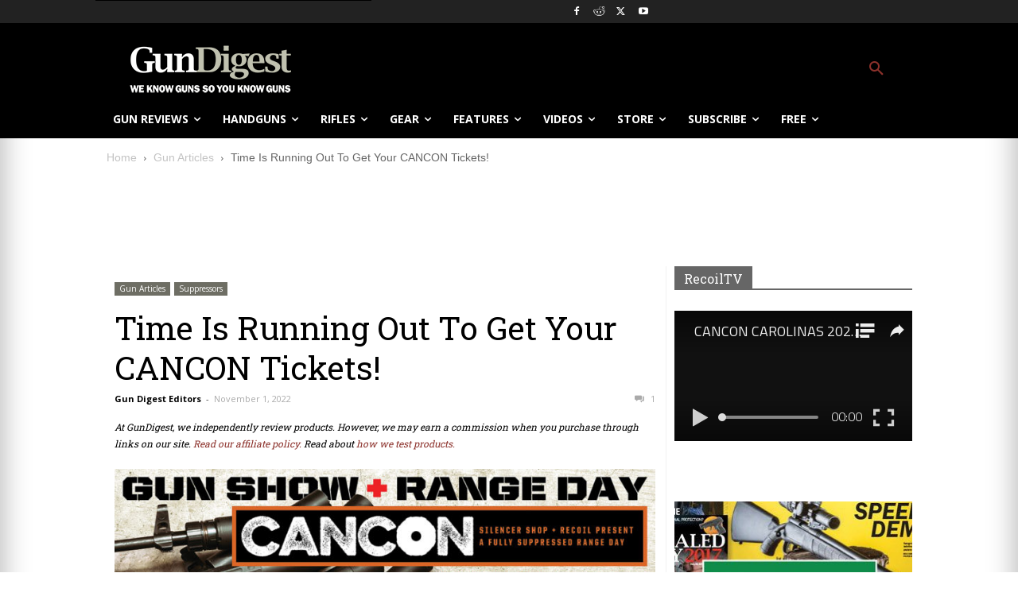

--- FILE ---
content_type: text/html; charset=utf-8
request_url: https://www.google.com/recaptcha/api2/anchor?ar=1&k=6LeGyKUUAAAAAMXsDfCL4PUUEdGsAxTbMmIvz1cT&co=aHR0cHM6Ly9yZWNvaWwudHY6NDQz&hl=en&v=PoyoqOPhxBO7pBk68S4YbpHZ&size=invisible&anchor-ms=20000&execute-ms=30000&cb=4elmyp2tgm8w
body_size: 48759
content:
<!DOCTYPE HTML><html dir="ltr" lang="en"><head><meta http-equiv="Content-Type" content="text/html; charset=UTF-8">
<meta http-equiv="X-UA-Compatible" content="IE=edge">
<title>reCAPTCHA</title>
<style type="text/css">
/* cyrillic-ext */
@font-face {
  font-family: 'Roboto';
  font-style: normal;
  font-weight: 400;
  font-stretch: 100%;
  src: url(//fonts.gstatic.com/s/roboto/v48/KFO7CnqEu92Fr1ME7kSn66aGLdTylUAMa3GUBHMdazTgWw.woff2) format('woff2');
  unicode-range: U+0460-052F, U+1C80-1C8A, U+20B4, U+2DE0-2DFF, U+A640-A69F, U+FE2E-FE2F;
}
/* cyrillic */
@font-face {
  font-family: 'Roboto';
  font-style: normal;
  font-weight: 400;
  font-stretch: 100%;
  src: url(//fonts.gstatic.com/s/roboto/v48/KFO7CnqEu92Fr1ME7kSn66aGLdTylUAMa3iUBHMdazTgWw.woff2) format('woff2');
  unicode-range: U+0301, U+0400-045F, U+0490-0491, U+04B0-04B1, U+2116;
}
/* greek-ext */
@font-face {
  font-family: 'Roboto';
  font-style: normal;
  font-weight: 400;
  font-stretch: 100%;
  src: url(//fonts.gstatic.com/s/roboto/v48/KFO7CnqEu92Fr1ME7kSn66aGLdTylUAMa3CUBHMdazTgWw.woff2) format('woff2');
  unicode-range: U+1F00-1FFF;
}
/* greek */
@font-face {
  font-family: 'Roboto';
  font-style: normal;
  font-weight: 400;
  font-stretch: 100%;
  src: url(//fonts.gstatic.com/s/roboto/v48/KFO7CnqEu92Fr1ME7kSn66aGLdTylUAMa3-UBHMdazTgWw.woff2) format('woff2');
  unicode-range: U+0370-0377, U+037A-037F, U+0384-038A, U+038C, U+038E-03A1, U+03A3-03FF;
}
/* math */
@font-face {
  font-family: 'Roboto';
  font-style: normal;
  font-weight: 400;
  font-stretch: 100%;
  src: url(//fonts.gstatic.com/s/roboto/v48/KFO7CnqEu92Fr1ME7kSn66aGLdTylUAMawCUBHMdazTgWw.woff2) format('woff2');
  unicode-range: U+0302-0303, U+0305, U+0307-0308, U+0310, U+0312, U+0315, U+031A, U+0326-0327, U+032C, U+032F-0330, U+0332-0333, U+0338, U+033A, U+0346, U+034D, U+0391-03A1, U+03A3-03A9, U+03B1-03C9, U+03D1, U+03D5-03D6, U+03F0-03F1, U+03F4-03F5, U+2016-2017, U+2034-2038, U+203C, U+2040, U+2043, U+2047, U+2050, U+2057, U+205F, U+2070-2071, U+2074-208E, U+2090-209C, U+20D0-20DC, U+20E1, U+20E5-20EF, U+2100-2112, U+2114-2115, U+2117-2121, U+2123-214F, U+2190, U+2192, U+2194-21AE, U+21B0-21E5, U+21F1-21F2, U+21F4-2211, U+2213-2214, U+2216-22FF, U+2308-230B, U+2310, U+2319, U+231C-2321, U+2336-237A, U+237C, U+2395, U+239B-23B7, U+23D0, U+23DC-23E1, U+2474-2475, U+25AF, U+25B3, U+25B7, U+25BD, U+25C1, U+25CA, U+25CC, U+25FB, U+266D-266F, U+27C0-27FF, U+2900-2AFF, U+2B0E-2B11, U+2B30-2B4C, U+2BFE, U+3030, U+FF5B, U+FF5D, U+1D400-1D7FF, U+1EE00-1EEFF;
}
/* symbols */
@font-face {
  font-family: 'Roboto';
  font-style: normal;
  font-weight: 400;
  font-stretch: 100%;
  src: url(//fonts.gstatic.com/s/roboto/v48/KFO7CnqEu92Fr1ME7kSn66aGLdTylUAMaxKUBHMdazTgWw.woff2) format('woff2');
  unicode-range: U+0001-000C, U+000E-001F, U+007F-009F, U+20DD-20E0, U+20E2-20E4, U+2150-218F, U+2190, U+2192, U+2194-2199, U+21AF, U+21E6-21F0, U+21F3, U+2218-2219, U+2299, U+22C4-22C6, U+2300-243F, U+2440-244A, U+2460-24FF, U+25A0-27BF, U+2800-28FF, U+2921-2922, U+2981, U+29BF, U+29EB, U+2B00-2BFF, U+4DC0-4DFF, U+FFF9-FFFB, U+10140-1018E, U+10190-1019C, U+101A0, U+101D0-101FD, U+102E0-102FB, U+10E60-10E7E, U+1D2C0-1D2D3, U+1D2E0-1D37F, U+1F000-1F0FF, U+1F100-1F1AD, U+1F1E6-1F1FF, U+1F30D-1F30F, U+1F315, U+1F31C, U+1F31E, U+1F320-1F32C, U+1F336, U+1F378, U+1F37D, U+1F382, U+1F393-1F39F, U+1F3A7-1F3A8, U+1F3AC-1F3AF, U+1F3C2, U+1F3C4-1F3C6, U+1F3CA-1F3CE, U+1F3D4-1F3E0, U+1F3ED, U+1F3F1-1F3F3, U+1F3F5-1F3F7, U+1F408, U+1F415, U+1F41F, U+1F426, U+1F43F, U+1F441-1F442, U+1F444, U+1F446-1F449, U+1F44C-1F44E, U+1F453, U+1F46A, U+1F47D, U+1F4A3, U+1F4B0, U+1F4B3, U+1F4B9, U+1F4BB, U+1F4BF, U+1F4C8-1F4CB, U+1F4D6, U+1F4DA, U+1F4DF, U+1F4E3-1F4E6, U+1F4EA-1F4ED, U+1F4F7, U+1F4F9-1F4FB, U+1F4FD-1F4FE, U+1F503, U+1F507-1F50B, U+1F50D, U+1F512-1F513, U+1F53E-1F54A, U+1F54F-1F5FA, U+1F610, U+1F650-1F67F, U+1F687, U+1F68D, U+1F691, U+1F694, U+1F698, U+1F6AD, U+1F6B2, U+1F6B9-1F6BA, U+1F6BC, U+1F6C6-1F6CF, U+1F6D3-1F6D7, U+1F6E0-1F6EA, U+1F6F0-1F6F3, U+1F6F7-1F6FC, U+1F700-1F7FF, U+1F800-1F80B, U+1F810-1F847, U+1F850-1F859, U+1F860-1F887, U+1F890-1F8AD, U+1F8B0-1F8BB, U+1F8C0-1F8C1, U+1F900-1F90B, U+1F93B, U+1F946, U+1F984, U+1F996, U+1F9E9, U+1FA00-1FA6F, U+1FA70-1FA7C, U+1FA80-1FA89, U+1FA8F-1FAC6, U+1FACE-1FADC, U+1FADF-1FAE9, U+1FAF0-1FAF8, U+1FB00-1FBFF;
}
/* vietnamese */
@font-face {
  font-family: 'Roboto';
  font-style: normal;
  font-weight: 400;
  font-stretch: 100%;
  src: url(//fonts.gstatic.com/s/roboto/v48/KFO7CnqEu92Fr1ME7kSn66aGLdTylUAMa3OUBHMdazTgWw.woff2) format('woff2');
  unicode-range: U+0102-0103, U+0110-0111, U+0128-0129, U+0168-0169, U+01A0-01A1, U+01AF-01B0, U+0300-0301, U+0303-0304, U+0308-0309, U+0323, U+0329, U+1EA0-1EF9, U+20AB;
}
/* latin-ext */
@font-face {
  font-family: 'Roboto';
  font-style: normal;
  font-weight: 400;
  font-stretch: 100%;
  src: url(//fonts.gstatic.com/s/roboto/v48/KFO7CnqEu92Fr1ME7kSn66aGLdTylUAMa3KUBHMdazTgWw.woff2) format('woff2');
  unicode-range: U+0100-02BA, U+02BD-02C5, U+02C7-02CC, U+02CE-02D7, U+02DD-02FF, U+0304, U+0308, U+0329, U+1D00-1DBF, U+1E00-1E9F, U+1EF2-1EFF, U+2020, U+20A0-20AB, U+20AD-20C0, U+2113, U+2C60-2C7F, U+A720-A7FF;
}
/* latin */
@font-face {
  font-family: 'Roboto';
  font-style: normal;
  font-weight: 400;
  font-stretch: 100%;
  src: url(//fonts.gstatic.com/s/roboto/v48/KFO7CnqEu92Fr1ME7kSn66aGLdTylUAMa3yUBHMdazQ.woff2) format('woff2');
  unicode-range: U+0000-00FF, U+0131, U+0152-0153, U+02BB-02BC, U+02C6, U+02DA, U+02DC, U+0304, U+0308, U+0329, U+2000-206F, U+20AC, U+2122, U+2191, U+2193, U+2212, U+2215, U+FEFF, U+FFFD;
}
/* cyrillic-ext */
@font-face {
  font-family: 'Roboto';
  font-style: normal;
  font-weight: 500;
  font-stretch: 100%;
  src: url(//fonts.gstatic.com/s/roboto/v48/KFO7CnqEu92Fr1ME7kSn66aGLdTylUAMa3GUBHMdazTgWw.woff2) format('woff2');
  unicode-range: U+0460-052F, U+1C80-1C8A, U+20B4, U+2DE0-2DFF, U+A640-A69F, U+FE2E-FE2F;
}
/* cyrillic */
@font-face {
  font-family: 'Roboto';
  font-style: normal;
  font-weight: 500;
  font-stretch: 100%;
  src: url(//fonts.gstatic.com/s/roboto/v48/KFO7CnqEu92Fr1ME7kSn66aGLdTylUAMa3iUBHMdazTgWw.woff2) format('woff2');
  unicode-range: U+0301, U+0400-045F, U+0490-0491, U+04B0-04B1, U+2116;
}
/* greek-ext */
@font-face {
  font-family: 'Roboto';
  font-style: normal;
  font-weight: 500;
  font-stretch: 100%;
  src: url(//fonts.gstatic.com/s/roboto/v48/KFO7CnqEu92Fr1ME7kSn66aGLdTylUAMa3CUBHMdazTgWw.woff2) format('woff2');
  unicode-range: U+1F00-1FFF;
}
/* greek */
@font-face {
  font-family: 'Roboto';
  font-style: normal;
  font-weight: 500;
  font-stretch: 100%;
  src: url(//fonts.gstatic.com/s/roboto/v48/KFO7CnqEu92Fr1ME7kSn66aGLdTylUAMa3-UBHMdazTgWw.woff2) format('woff2');
  unicode-range: U+0370-0377, U+037A-037F, U+0384-038A, U+038C, U+038E-03A1, U+03A3-03FF;
}
/* math */
@font-face {
  font-family: 'Roboto';
  font-style: normal;
  font-weight: 500;
  font-stretch: 100%;
  src: url(//fonts.gstatic.com/s/roboto/v48/KFO7CnqEu92Fr1ME7kSn66aGLdTylUAMawCUBHMdazTgWw.woff2) format('woff2');
  unicode-range: U+0302-0303, U+0305, U+0307-0308, U+0310, U+0312, U+0315, U+031A, U+0326-0327, U+032C, U+032F-0330, U+0332-0333, U+0338, U+033A, U+0346, U+034D, U+0391-03A1, U+03A3-03A9, U+03B1-03C9, U+03D1, U+03D5-03D6, U+03F0-03F1, U+03F4-03F5, U+2016-2017, U+2034-2038, U+203C, U+2040, U+2043, U+2047, U+2050, U+2057, U+205F, U+2070-2071, U+2074-208E, U+2090-209C, U+20D0-20DC, U+20E1, U+20E5-20EF, U+2100-2112, U+2114-2115, U+2117-2121, U+2123-214F, U+2190, U+2192, U+2194-21AE, U+21B0-21E5, U+21F1-21F2, U+21F4-2211, U+2213-2214, U+2216-22FF, U+2308-230B, U+2310, U+2319, U+231C-2321, U+2336-237A, U+237C, U+2395, U+239B-23B7, U+23D0, U+23DC-23E1, U+2474-2475, U+25AF, U+25B3, U+25B7, U+25BD, U+25C1, U+25CA, U+25CC, U+25FB, U+266D-266F, U+27C0-27FF, U+2900-2AFF, U+2B0E-2B11, U+2B30-2B4C, U+2BFE, U+3030, U+FF5B, U+FF5D, U+1D400-1D7FF, U+1EE00-1EEFF;
}
/* symbols */
@font-face {
  font-family: 'Roboto';
  font-style: normal;
  font-weight: 500;
  font-stretch: 100%;
  src: url(//fonts.gstatic.com/s/roboto/v48/KFO7CnqEu92Fr1ME7kSn66aGLdTylUAMaxKUBHMdazTgWw.woff2) format('woff2');
  unicode-range: U+0001-000C, U+000E-001F, U+007F-009F, U+20DD-20E0, U+20E2-20E4, U+2150-218F, U+2190, U+2192, U+2194-2199, U+21AF, U+21E6-21F0, U+21F3, U+2218-2219, U+2299, U+22C4-22C6, U+2300-243F, U+2440-244A, U+2460-24FF, U+25A0-27BF, U+2800-28FF, U+2921-2922, U+2981, U+29BF, U+29EB, U+2B00-2BFF, U+4DC0-4DFF, U+FFF9-FFFB, U+10140-1018E, U+10190-1019C, U+101A0, U+101D0-101FD, U+102E0-102FB, U+10E60-10E7E, U+1D2C0-1D2D3, U+1D2E0-1D37F, U+1F000-1F0FF, U+1F100-1F1AD, U+1F1E6-1F1FF, U+1F30D-1F30F, U+1F315, U+1F31C, U+1F31E, U+1F320-1F32C, U+1F336, U+1F378, U+1F37D, U+1F382, U+1F393-1F39F, U+1F3A7-1F3A8, U+1F3AC-1F3AF, U+1F3C2, U+1F3C4-1F3C6, U+1F3CA-1F3CE, U+1F3D4-1F3E0, U+1F3ED, U+1F3F1-1F3F3, U+1F3F5-1F3F7, U+1F408, U+1F415, U+1F41F, U+1F426, U+1F43F, U+1F441-1F442, U+1F444, U+1F446-1F449, U+1F44C-1F44E, U+1F453, U+1F46A, U+1F47D, U+1F4A3, U+1F4B0, U+1F4B3, U+1F4B9, U+1F4BB, U+1F4BF, U+1F4C8-1F4CB, U+1F4D6, U+1F4DA, U+1F4DF, U+1F4E3-1F4E6, U+1F4EA-1F4ED, U+1F4F7, U+1F4F9-1F4FB, U+1F4FD-1F4FE, U+1F503, U+1F507-1F50B, U+1F50D, U+1F512-1F513, U+1F53E-1F54A, U+1F54F-1F5FA, U+1F610, U+1F650-1F67F, U+1F687, U+1F68D, U+1F691, U+1F694, U+1F698, U+1F6AD, U+1F6B2, U+1F6B9-1F6BA, U+1F6BC, U+1F6C6-1F6CF, U+1F6D3-1F6D7, U+1F6E0-1F6EA, U+1F6F0-1F6F3, U+1F6F7-1F6FC, U+1F700-1F7FF, U+1F800-1F80B, U+1F810-1F847, U+1F850-1F859, U+1F860-1F887, U+1F890-1F8AD, U+1F8B0-1F8BB, U+1F8C0-1F8C1, U+1F900-1F90B, U+1F93B, U+1F946, U+1F984, U+1F996, U+1F9E9, U+1FA00-1FA6F, U+1FA70-1FA7C, U+1FA80-1FA89, U+1FA8F-1FAC6, U+1FACE-1FADC, U+1FADF-1FAE9, U+1FAF0-1FAF8, U+1FB00-1FBFF;
}
/* vietnamese */
@font-face {
  font-family: 'Roboto';
  font-style: normal;
  font-weight: 500;
  font-stretch: 100%;
  src: url(//fonts.gstatic.com/s/roboto/v48/KFO7CnqEu92Fr1ME7kSn66aGLdTylUAMa3OUBHMdazTgWw.woff2) format('woff2');
  unicode-range: U+0102-0103, U+0110-0111, U+0128-0129, U+0168-0169, U+01A0-01A1, U+01AF-01B0, U+0300-0301, U+0303-0304, U+0308-0309, U+0323, U+0329, U+1EA0-1EF9, U+20AB;
}
/* latin-ext */
@font-face {
  font-family: 'Roboto';
  font-style: normal;
  font-weight: 500;
  font-stretch: 100%;
  src: url(//fonts.gstatic.com/s/roboto/v48/KFO7CnqEu92Fr1ME7kSn66aGLdTylUAMa3KUBHMdazTgWw.woff2) format('woff2');
  unicode-range: U+0100-02BA, U+02BD-02C5, U+02C7-02CC, U+02CE-02D7, U+02DD-02FF, U+0304, U+0308, U+0329, U+1D00-1DBF, U+1E00-1E9F, U+1EF2-1EFF, U+2020, U+20A0-20AB, U+20AD-20C0, U+2113, U+2C60-2C7F, U+A720-A7FF;
}
/* latin */
@font-face {
  font-family: 'Roboto';
  font-style: normal;
  font-weight: 500;
  font-stretch: 100%;
  src: url(//fonts.gstatic.com/s/roboto/v48/KFO7CnqEu92Fr1ME7kSn66aGLdTylUAMa3yUBHMdazQ.woff2) format('woff2');
  unicode-range: U+0000-00FF, U+0131, U+0152-0153, U+02BB-02BC, U+02C6, U+02DA, U+02DC, U+0304, U+0308, U+0329, U+2000-206F, U+20AC, U+2122, U+2191, U+2193, U+2212, U+2215, U+FEFF, U+FFFD;
}
/* cyrillic-ext */
@font-face {
  font-family: 'Roboto';
  font-style: normal;
  font-weight: 900;
  font-stretch: 100%;
  src: url(//fonts.gstatic.com/s/roboto/v48/KFO7CnqEu92Fr1ME7kSn66aGLdTylUAMa3GUBHMdazTgWw.woff2) format('woff2');
  unicode-range: U+0460-052F, U+1C80-1C8A, U+20B4, U+2DE0-2DFF, U+A640-A69F, U+FE2E-FE2F;
}
/* cyrillic */
@font-face {
  font-family: 'Roboto';
  font-style: normal;
  font-weight: 900;
  font-stretch: 100%;
  src: url(//fonts.gstatic.com/s/roboto/v48/KFO7CnqEu92Fr1ME7kSn66aGLdTylUAMa3iUBHMdazTgWw.woff2) format('woff2');
  unicode-range: U+0301, U+0400-045F, U+0490-0491, U+04B0-04B1, U+2116;
}
/* greek-ext */
@font-face {
  font-family: 'Roboto';
  font-style: normal;
  font-weight: 900;
  font-stretch: 100%;
  src: url(//fonts.gstatic.com/s/roboto/v48/KFO7CnqEu92Fr1ME7kSn66aGLdTylUAMa3CUBHMdazTgWw.woff2) format('woff2');
  unicode-range: U+1F00-1FFF;
}
/* greek */
@font-face {
  font-family: 'Roboto';
  font-style: normal;
  font-weight: 900;
  font-stretch: 100%;
  src: url(//fonts.gstatic.com/s/roboto/v48/KFO7CnqEu92Fr1ME7kSn66aGLdTylUAMa3-UBHMdazTgWw.woff2) format('woff2');
  unicode-range: U+0370-0377, U+037A-037F, U+0384-038A, U+038C, U+038E-03A1, U+03A3-03FF;
}
/* math */
@font-face {
  font-family: 'Roboto';
  font-style: normal;
  font-weight: 900;
  font-stretch: 100%;
  src: url(//fonts.gstatic.com/s/roboto/v48/KFO7CnqEu92Fr1ME7kSn66aGLdTylUAMawCUBHMdazTgWw.woff2) format('woff2');
  unicode-range: U+0302-0303, U+0305, U+0307-0308, U+0310, U+0312, U+0315, U+031A, U+0326-0327, U+032C, U+032F-0330, U+0332-0333, U+0338, U+033A, U+0346, U+034D, U+0391-03A1, U+03A3-03A9, U+03B1-03C9, U+03D1, U+03D5-03D6, U+03F0-03F1, U+03F4-03F5, U+2016-2017, U+2034-2038, U+203C, U+2040, U+2043, U+2047, U+2050, U+2057, U+205F, U+2070-2071, U+2074-208E, U+2090-209C, U+20D0-20DC, U+20E1, U+20E5-20EF, U+2100-2112, U+2114-2115, U+2117-2121, U+2123-214F, U+2190, U+2192, U+2194-21AE, U+21B0-21E5, U+21F1-21F2, U+21F4-2211, U+2213-2214, U+2216-22FF, U+2308-230B, U+2310, U+2319, U+231C-2321, U+2336-237A, U+237C, U+2395, U+239B-23B7, U+23D0, U+23DC-23E1, U+2474-2475, U+25AF, U+25B3, U+25B7, U+25BD, U+25C1, U+25CA, U+25CC, U+25FB, U+266D-266F, U+27C0-27FF, U+2900-2AFF, U+2B0E-2B11, U+2B30-2B4C, U+2BFE, U+3030, U+FF5B, U+FF5D, U+1D400-1D7FF, U+1EE00-1EEFF;
}
/* symbols */
@font-face {
  font-family: 'Roboto';
  font-style: normal;
  font-weight: 900;
  font-stretch: 100%;
  src: url(//fonts.gstatic.com/s/roboto/v48/KFO7CnqEu92Fr1ME7kSn66aGLdTylUAMaxKUBHMdazTgWw.woff2) format('woff2');
  unicode-range: U+0001-000C, U+000E-001F, U+007F-009F, U+20DD-20E0, U+20E2-20E4, U+2150-218F, U+2190, U+2192, U+2194-2199, U+21AF, U+21E6-21F0, U+21F3, U+2218-2219, U+2299, U+22C4-22C6, U+2300-243F, U+2440-244A, U+2460-24FF, U+25A0-27BF, U+2800-28FF, U+2921-2922, U+2981, U+29BF, U+29EB, U+2B00-2BFF, U+4DC0-4DFF, U+FFF9-FFFB, U+10140-1018E, U+10190-1019C, U+101A0, U+101D0-101FD, U+102E0-102FB, U+10E60-10E7E, U+1D2C0-1D2D3, U+1D2E0-1D37F, U+1F000-1F0FF, U+1F100-1F1AD, U+1F1E6-1F1FF, U+1F30D-1F30F, U+1F315, U+1F31C, U+1F31E, U+1F320-1F32C, U+1F336, U+1F378, U+1F37D, U+1F382, U+1F393-1F39F, U+1F3A7-1F3A8, U+1F3AC-1F3AF, U+1F3C2, U+1F3C4-1F3C6, U+1F3CA-1F3CE, U+1F3D4-1F3E0, U+1F3ED, U+1F3F1-1F3F3, U+1F3F5-1F3F7, U+1F408, U+1F415, U+1F41F, U+1F426, U+1F43F, U+1F441-1F442, U+1F444, U+1F446-1F449, U+1F44C-1F44E, U+1F453, U+1F46A, U+1F47D, U+1F4A3, U+1F4B0, U+1F4B3, U+1F4B9, U+1F4BB, U+1F4BF, U+1F4C8-1F4CB, U+1F4D6, U+1F4DA, U+1F4DF, U+1F4E3-1F4E6, U+1F4EA-1F4ED, U+1F4F7, U+1F4F9-1F4FB, U+1F4FD-1F4FE, U+1F503, U+1F507-1F50B, U+1F50D, U+1F512-1F513, U+1F53E-1F54A, U+1F54F-1F5FA, U+1F610, U+1F650-1F67F, U+1F687, U+1F68D, U+1F691, U+1F694, U+1F698, U+1F6AD, U+1F6B2, U+1F6B9-1F6BA, U+1F6BC, U+1F6C6-1F6CF, U+1F6D3-1F6D7, U+1F6E0-1F6EA, U+1F6F0-1F6F3, U+1F6F7-1F6FC, U+1F700-1F7FF, U+1F800-1F80B, U+1F810-1F847, U+1F850-1F859, U+1F860-1F887, U+1F890-1F8AD, U+1F8B0-1F8BB, U+1F8C0-1F8C1, U+1F900-1F90B, U+1F93B, U+1F946, U+1F984, U+1F996, U+1F9E9, U+1FA00-1FA6F, U+1FA70-1FA7C, U+1FA80-1FA89, U+1FA8F-1FAC6, U+1FACE-1FADC, U+1FADF-1FAE9, U+1FAF0-1FAF8, U+1FB00-1FBFF;
}
/* vietnamese */
@font-face {
  font-family: 'Roboto';
  font-style: normal;
  font-weight: 900;
  font-stretch: 100%;
  src: url(//fonts.gstatic.com/s/roboto/v48/KFO7CnqEu92Fr1ME7kSn66aGLdTylUAMa3OUBHMdazTgWw.woff2) format('woff2');
  unicode-range: U+0102-0103, U+0110-0111, U+0128-0129, U+0168-0169, U+01A0-01A1, U+01AF-01B0, U+0300-0301, U+0303-0304, U+0308-0309, U+0323, U+0329, U+1EA0-1EF9, U+20AB;
}
/* latin-ext */
@font-face {
  font-family: 'Roboto';
  font-style: normal;
  font-weight: 900;
  font-stretch: 100%;
  src: url(//fonts.gstatic.com/s/roboto/v48/KFO7CnqEu92Fr1ME7kSn66aGLdTylUAMa3KUBHMdazTgWw.woff2) format('woff2');
  unicode-range: U+0100-02BA, U+02BD-02C5, U+02C7-02CC, U+02CE-02D7, U+02DD-02FF, U+0304, U+0308, U+0329, U+1D00-1DBF, U+1E00-1E9F, U+1EF2-1EFF, U+2020, U+20A0-20AB, U+20AD-20C0, U+2113, U+2C60-2C7F, U+A720-A7FF;
}
/* latin */
@font-face {
  font-family: 'Roboto';
  font-style: normal;
  font-weight: 900;
  font-stretch: 100%;
  src: url(//fonts.gstatic.com/s/roboto/v48/KFO7CnqEu92Fr1ME7kSn66aGLdTylUAMa3yUBHMdazQ.woff2) format('woff2');
  unicode-range: U+0000-00FF, U+0131, U+0152-0153, U+02BB-02BC, U+02C6, U+02DA, U+02DC, U+0304, U+0308, U+0329, U+2000-206F, U+20AC, U+2122, U+2191, U+2193, U+2212, U+2215, U+FEFF, U+FFFD;
}

</style>
<link rel="stylesheet" type="text/css" href="https://www.gstatic.com/recaptcha/releases/PoyoqOPhxBO7pBk68S4YbpHZ/styles__ltr.css">
<script nonce="zRc5OkJKxIKj70T70NAgzw" type="text/javascript">window['__recaptcha_api'] = 'https://www.google.com/recaptcha/api2/';</script>
<script type="text/javascript" src="https://www.gstatic.com/recaptcha/releases/PoyoqOPhxBO7pBk68S4YbpHZ/recaptcha__en.js" nonce="zRc5OkJKxIKj70T70NAgzw">
      
    </script></head>
<body><div id="rc-anchor-alert" class="rc-anchor-alert"></div>
<input type="hidden" id="recaptcha-token" value="[base64]">
<script type="text/javascript" nonce="zRc5OkJKxIKj70T70NAgzw">
      recaptcha.anchor.Main.init("[\x22ainput\x22,[\x22bgdata\x22,\x22\x22,\[base64]/[base64]/[base64]/bmV3IHJbeF0oY1swXSk6RT09Mj9uZXcgclt4XShjWzBdLGNbMV0pOkU9PTM/bmV3IHJbeF0oY1swXSxjWzFdLGNbMl0pOkU9PTQ/[base64]/[base64]/[base64]/[base64]/[base64]/[base64]/[base64]/[base64]\x22,\[base64]\\u003d\x22,\[base64]/wonCniLDnS7CosK+wq3CiMOjR8OUwqzCvcOPfF/[base64]/wrDCssK2aUcsw5zDjMKIwoXCq8ODC8KVw6vDoMOww41zw4jCi8Ouw4kQwrrCq8Ohw4LDjgJJw6XCsgnDisKCGFjCvifDlQzCgBpGFcK9BUXDrx5Qw4F2w492wrHDtmotwqhAwqXDucKdw5lLwo/Du8KpHgxaOcKmTcOVBsKAwqDCtUrCtw3CtT8dwo/CllLDlmoDUsKFw7HCvcK7w67CksOFw5vCpcOMUMKfwqXDqVLDsjrDvcO8UsKjCMKOOABkw4LDlGfDlsOUCMOtSsKlIyUmaMOOSsOOehfDnTlLXsK4w73Dm8Osw7HCsW0cw64Vw7o/w5NiwpfClTbDlBkRw5vDjwXCn8O+QwI+w41sw6YHwqUBDcKwwrw8NcKrwqfCvcKvRMKqTj5Dw6DCpcKhPBJ6KG/CqMKIw6jCnijDgxzCrcKQGgzDj8ODw7zCuBIURsOIwrAta3MNcMOVwp/DlRzDok0JwoRkZsKcQgd3wrvDssOaSWUwZFLCscK/O0PCphPCrsKebsOwdUgBwqt8Y8Kow7DCnyBmDMOWGsKHHGLChcOzwqxnw4fDuHHDj8KFwqglehgdw5PDg8K6wotEw7lLZcOyZTVTwrDDt8KKY0/DlRTClSt1aMO9w750HcOebn4mw7HCnCtmZsKee8Ojw6DDusOmHcKUwpzCmnbCnsOtIFQsTjoAUkDDsxjDssKPHcKwXcOcZl7DnVoyRAAzMsOKw7dnw6LDhRtfQktRI8OrwpYSak94YxQ/[base64]/QV1Ew7fCrAREacKlw7jCl8KwZ8Ohw5XDgMO0w5NsVV5LNsKrfsK6w4ceKsOmB8OKBMOQw63DqQzDmW/CusKiwqjDhMOdwrtSYcKrwpfDuXRfCTvCq3sjw6s/[base64]/DjB4Ew67CkcKBwoQ5w4jCrxzChcOuwqnCrMK2woErMTrClG90WcOAUMKcZ8KkBsOYeMOkw7ZOBiPDqMKMWcO8ZAdCIcKzw5o5w43Cr8KUwrkWw6rDn8OOw5nDrWB2ZhNMZxJFLSHDscOrw7bCi8OQUSp3LhfCosKJDFJ/w5hHSjNOw5I3cxpyFsKrw4rCgC8pWMOGZsO/fcKQw613w4bDiy5Sw57DhsO2RcKIM8KGD8OKwro3bxjCt3bChsKUesObFxTDs3cGEnJDw4Umw4LDhsKZw45ZY8O8wp1Rw77CvidlwofDnirDkcOuNShtwpxVPmtyw7TCoEXDncKsNsK5agERPsOPwrfClSzCk8KkccKvwpLClnnDjHV/DsKCLErCicKGwro8wofDilTDomdRw6h/XQrDhMKxEcOVw6HDqBNiXBtwbcKqWMKfCCnCn8OqMcKrw6Ztd8KGwo5RSsKTwqJSQ1XDicO8w5HDqcODwqQ8Fydgwp7DmnJlVDjClykgwrJlwp/Cv1Ziwq1zBDdGw5ECwrjDo8K/w6XDuyZIwoAGFsOTw6MPP8OxwpzCm8KoOsKkw74rC2ocw5/CpcOafQzCmcKPw49Xw6XDlHkywrRHTcKSwrfDv8KDB8KaBhPClBZ7XVTCpMKdI1zDhHLDhcKsworDg8ORw5ZJaxjCpEfChXQ/woxNScKHKcKIKEHDq8Kkwp0Ewqh7f0XCqxfChsKhFh9jHww/HFLCm8KawoEZw4jDqsK5wpgyGQ0yMFs4Y8OhEcOgw75yecKmw4w6woNvw6/DphTDmhnDkcO9S3N/[base64]/[base64]/[base64]/DgjDDvsOrw5ZrwpxMwpTDg8Kpw5nCkWx0w61NGcOTwrPCicKEwoHCtE8LRsKcBcKEw4swfhnDkcOew5UhL8KwD8OZa0zCl8Ktw7R2PnZneRDCvSXDucKKOEbDnl9Qw6LClSHClT/DhMKwSGbCuGHCscOmdE4Awokgw5hZRMO2ZERyw7HDpHLCksK1anTCsETDpWtiwo/Cl2/CgsO8woHCkDtCS8KjasKow7E0FMKzw7oaWcK6wqnCgSt5QCIVBmLDqTxWwooEXQxNciMwwo4zwp/DiEJNfMKEQiDDoxvCilHDt8KEQ8KVw4R5Shs5wroNUFw4RsO0Xmwlw43DsCB5wpB3YsKhCgc1JMOmw6LDi8OgwpbDscOdccKKwqYHR8K+w47DuMOowrTDokYIaTfDoFoSw4XCkmbDmT8jwpsiGsO6wrHDjMOiwpDCjsOOIWfDhz4Vwr3DqcO9BcOQw7IPw5bDmFrDnw/DsEDCkQBeQcKMbQvDmh5gw5XDhVwzwrBkwpoGMUbDh8KoDcKec8KkZsOQJsKjNcOHeABkJcKKc8OIX0Nrw7bCgVLCk3bCnQzDlU7DnmV9w7Y3D8OdTnEswpTDoCZOVETCqQcXwojDiy/DrsKFw6XDoWAlw4/Cryw+wq/Cg8K3wq7DhsKmaWvCs8KOHD8FwpsIwrRCwrjDoR/[base64]/w6Frw7UJNEfCvVsuwoTCncKrwoTDp8OewqdzPmTDqsKnKXAQwqLDhMKZGR09A8OjwpvCrDrDjMO5WkZCwpHClsKkHcOAEFHDhsO/w4vDh8Klw5HDhT12wr1fAwx5wp9ad0MfNUbDo8K3C2LCnknCqm/DoMOjHw3CvcKPM3LCtHTCgjt+D8OVw6vCl0LDvUwRAFnCvzzDr8KqwoUVPHEZasOMfsKJwq7CsMOMYyrDox3Dg8OWZ8KDwrXDksKjJE/DmH7DggdXwqPCscOrEcOwfRZ1c3rCncKjNMOEdsK8A2jDssKmKMKpTTvDnAnDksOMNMKVwoNzwqrCtcOdw7XDrA0cIErDqXUVw6PCs8OkQcKVworDozrCkMKswpDDh8KLCUrClcOICEsXw4kzGlLCvMOQw7/DgcKMNkNTw4kJw7vDgVdww5MQdRnCjQRdwpzDnEHDl0LDl8K0amLDq8O5woPCjcKGwqhsHHMJw41YNcOON8KHNETCmMOkwonCjcOlO8OCwqgDGsKUwo/Cn8Kcw4xCM8KwXsKfbzvCpMOswrE5wqlkwoTDhHzCn8OBw6zDvAvDvsKuwqPDscKeO8O5TFRCw7fCjTsOS8KjwrbDpMKsw6zCicKnWcKow5/[base64]/csOTwoPCsTDDjsKxw6/Cv3FKPEwYw5NuUy7CgMKbUnw0JSJkw7Jnwq3CiMO0Em7Cl8OKPDnDl8KDw5zDmGvCpsKKN8KObMKow7R/wqwvwozDry3CiijCo8OXw6k4A29ZYMK4wpLChwHDm8OoCm7DjF0ewobCpcOMwoYBwpjCo8OMwrnDiyPDq20mc2vCiD0BDMKUFsO3w6wUF8KgFsO3O24Zw6zCiMOcaw3Ck8K8wr07FVPCp8OvwpBbwrV1c8OoDcKLTR/CiE8/CsKAw7HDqi5cVsONNsKnw7cpbMOPwr1ZAHQcw6o3HnvCrsOnw5pYbjHDlm1rPxTDom1bDcObwpTChgQkwoHDvsKtw4ISJsKWw6fDocOGDMOpw5/DuxrDkTc/TsOPwoULw74AP8KRwq9MesOQwqDCsk94IArDgSATaXd9w5nCoDvCosKYw4HCv1ZiJsOFQVHCkkrDukzDiRvDgi7DlcK/w4zDr1EkwrYRfcOKwpnCgDPCnMOYdMKfw5LDsXQGLG7DtsOEwrnDs1MEPnzDnMKjXsKOw5NaworDosKtd3PCp3nDvBHCi8KYwrrDpnZ2eMOyHsOWWcKFwoBcwrPCrzDDmcK4w6YoD8OyesKDQ8OORcKkwroBw6dWwrsoDMOMwq/Ck8KlwotRwoLDg8OXw59vwpIHw6YPw7bDoE5gw406w5fCs8Kiwr3Dq23CrVnCsVPDlhPDg8KXwqLDlsKaw4liLxBnMHJ0EW/CgTfCvsO/w7HDmsOZHMKTw7gxMTPCjBY1RRbCmGBmGcKlEcKRe2/CiXrDrVfCqWTDr0TCuMO3FiVpwqjDq8KsOXHCscKTc8KNwpNlwpjDksO/wojCjcO2w6/DssOkNMK2U2fDksKhUmo9w5TDnDrCosKjEMKkwoQKwpLCjcOqwqc6wonCon8SMcOpwo1MPmUZDlYzdS0QdMOYwpxDTz3CvmPClTFjH1/CksKhw55Jeytfwq84GVsgC1Ygw6JkwosAw5cdw6bCiAHDrhLChSnCvGDDulxqTwNEZCXCszJjQcOUwp3DpD/[base64]/woPDqWfDvsKKwqjDujrCicKow5/DnynDhMKrQjHCs8KYwqHDsXjDtCfDnioKw69fPsORXMOtwoTDgjfClsOvwrN4TcKjwprCmcK3SHtxw5TCj3vCgMKgwqd5wp0yE8K0dcKqL8OBQRpGwrljCsOFworCk1/DgUVIwobDs8K8N8ODwrwPHsKQJSUywqYuwq4kWcKpJ8KeRsO2WGgnwrfCvcOQPUpNcV1OLkVcd2DClHwBF8KDcsO3wrvDmcKUfwJDQ8OkPwQAbsKJw4/DqCBWwq1GYRnCuBAtfSDCgcKJw5/CpsO/XhPCrCkBGEPCpSXDpMKWNA3DmEkBw77Cs8K6w6rDiAHDm3Fyw63CpsOxwoArw5/CjcKgZMO+FcOcwpnCicKXSm8pLh/[base64]/DhxVDMR5WLsO/Q8KRccOsZMONdw5vwqJWw7wFw4J9M13DuTgGG8OSDsKnw4NvwprDssKAO0fCm1R7w60CwpnCg04DwqhJwo4wK2nDnEJ/DEp4wpLDhMOnNsK0LBPDlsO3wp9pw6jDscOqCcKlwp5Ww7s7PUlWwqpxC17CjTjCvDnDrlrDrifDt0l5w6bCjG7DscO5w7DCrT/[base64]/[base64]/w7wcJAHCocOgMm0iTkcXfsKswr0SwqNycAZaw6kAwqzCr8OXw7nDrcOSwq1VXcKEw5VUw7zDqMODwr5kR8O3QCfDlsOGwo9YIMKewq7CrsKAb8Odw4Jcw7FPw5RhwoPDncKjw6Y9w4bCpCXDl0oPwrPDvk7Cpzc8dGDDqVfDs8O4w67Cu3TChMKmw6/CpFjDp8OiZ8Omw5TCjcOhRDljwqjDlsKQRFrDoGxxw5HDmxUZwqInenDCsDZMw64NUi3Dki/DilXCm0FVNGE4O8OZwo5FKMKYTh/Do8O6w47Dt8KuesOib8Kiwp/DgGDDrcOfbHBdw6zCrDnDmMKJT8OYNMOXwrHDs8ODUcOJw7zCmcKyN8KXw6zCv8KKwoLCi8O1X3IAw5XDhQLDuMK0w55/YMKsw4t1IMOwBsKDQCLCqMOnGcOebcK1wrY4RMOMwrvDr210wrgEDy0dE8OsdQzDsgABAcOIH8O+w7DCsnTDgUzDnzoWw7PCsHQRwqzCsCZUADLDksOrw40Pw6VQPx7Cr2JYwpXCs3MSGHvDksOJw4DDhS1tT8KHw7M1w7TCt8K7wq/[base64]/[base64]/DgMOyBCwdGMKWWcO/GQ7DqMOiCsKoBjdSdMKRQTrCr8OZw5rDhsO2BwDDr8Ofw7/DtsKPJTEbwqPCrkvChlwUw4A+H8Kvw54XwoYiVMK5wrDCnhPCrwQkwobCqMKDDw7DhcOzw6l+IsK1NBfDj1DDicOaw5jDvhTCoMKSQiDDmCXDhzZsasOVwr0Lw7Axw7s0woJkwo8hZXZcDkN9L8Klw6XDo8KFWU3CoEzCoMOUw7x0wpTCp8KjMR/ClUYPW8OGP8OkXjvDrgZ9OcOzAD/[base64]/DtCBUa8K/Q0TDiwElSMKLw6dCaXY9cMORw6AUGMKnO8O4QXVdD1vCl8O4bcOzY3/Ct8OEPRTClEbCkwYHw7LDtmENHcOjwovCvmURNm4Cw43DlMOnYwAyJMO0G8Kpw4TCg3bDsMO6M8OYw4dDw4/CssKdw6XDpEXDhF3DmMOzw4rCv1PCnmrCt8KPw7Q/[base64]/CkMK2CcOqRcObw4Z0LGMjwq0cw6rCtmcxwq7Dg8KeL8OKIcKgK8ODYHbCmC5GQnzDrsKEwo5qAMODw4PDtMKiYm/DiiDClsOuUsK4wrQQwoHDscKDwoLDkMKhdMOew6jCn0oZUsOhwp7CnsOWKQvDklMCBsOFKXRPw4/DisOGVl3DpHIaUsO4woAtYmZmdQfDlMKyw6BbWsOGGXPCrBDCocKdw5hFwpMuwpjDg1vDq0wVw6PCtMKpwoQTDMKXS8OOETXCjcK+Pk4cw6dJPQkyTVXCtsKawqspcmRbFMKzwqTCgFXDscKbw6N6w7V7wqvDjsK8C0cuQMO2JxLCqBDDrcOTw452K2bDtsK/Y2HDusKNw4gOw6dZw5ReGFnDtcOSOcOXRsOhIl54w63CsVl3NA7CnFFgM8KvAw1vwpzCrMKzPWbDjMKYCsObw6bCssOaFcOGwrUYwqnDhcK6IcOmw43CjcOWZMKVPnjCvjPCmAoSfsKRw53CvsOVw4NQw6AeD8OWw7w3J3DDtDZBccO/MsKAEzkSw79PeMOcW8KxwqjDgsKawoVdMDrCvsOfwprCjBvDjj/DtsKuOMKLwrnDlkXDu2bCvlDCuFgGwpkvUMOAw5DCpMOXw5YawrzCo8Ona10vw4QoT8K8T2JJw5ouw6PDhgduXArDlC7ChMKNwrlwY8OhwrQOw5A6w5zDosK/[base64]/VFMBPcKmw6wnwrrDpsOswp/[base64]/Cqh1XBj4cwpxwaGPCh0hpwpPDrcKYwqDDtjjCksOZRWzCnX/Ci3dSSTYUw5dVcsOvKsKNw6zDlA/[base64]/CuUUVw65DGsOjdcKYw5DDvMOewop1wrXDigjCk8Kgw4XCu0J2wq/[base64]/[base64]/CusOSKWzDmcOLNGU7w73CucOpL8KtOXfDksKzZSzCvcK9wop/wohKwobDgMKBcEdwJ8OqZALCsldFW8OBGxDCrcOXwpJJTQjCrVrCnEPCoy/[base64]/CmsODTsKJwqzDggjDkBjChTzCrhhXEsKmw78mw54/[base64]/[base64]/M8OXwrxtNRg9WcOFBjfDnDFMQGrCuVfCsnxDc8O8w6fCkcK2eGZJwoUlwqFMw4kIcBRJw7VuwoXCsDvDsMKsM1UVJ8OCIzMnwoUlYVErDzsDbFhYBMK2FMOTRMOTWR/CgjPCs24ewqpTZ2gqw6zDhsKhw5fDgMOscXbDthNcwppRw7lkf8KuV1nDlHAjf8O4AMKGw5HDssKZdlJPPMKCLUJkw4rCtnIZAkx5SE9OXWkxSsK/a8OUwqMIKsOrF8OBFMK1C8O5C8OhKcKrNcKZw4w2woEFZsOxw4ddZyYyOmxYE8KaPjFoK3tPwobDi8ODw4Rkw5JMw7cww41TMQxiKkHCl8Kfw6IWGW/Dt8O9X8KAw7PDnsO3YMKxQxjDmRbCnw0SwoXCuMOxdy/CgMO+ZcKHwoAwwrPDmS8PwrwOCn5OwoLDn33CucOlG8Oew5PDs8KQwp3DrjfCn8KZWsOSwr42w6/DrMKmw5fChMKARsKOfWVZYcK2GyjDhzLDgcKZasOgwqTDmsO6GQo9woTCkMOpw7cbwr3CjQLDm8Oow4HCq8KXw6nCscO/w6gMNx1HBDHDuUwSw4QtwoAFEVJBD13DnMOCwo3CqnzCssOwFAzChkXCqMKwMMK7AGLClMO3OMKDwqxqI1FmRcKOwrJyw5rCoTtywr/CscK/[base64]/DhxdbNcKbw4E2aMOqw6ADej1Rw6lww6TDtRJES8Oaw6fDjMO8JMKAw7RnwppIw715w7JWcCQUwq/Ci8OwEQfCoxMYdMKtEcO9EsK+w6tLJAXDhsORwobCjsO9wrvCo2LDrz7DuUXCp3TCpBXDmsO2wqXDvznCuj53NsKOwrjChgvCq0zDukIMw4sUwrjDlcKPw4/DqQsaV8Oxw6nDusKpYcKIwqLDmcKOw5TClQAOw74Uwq0ww5t6wo/DtRFxw5N2DWfDmsOdHxbDiVjDjsOjHMOKwpZCw5QbCsOxwo/DgcOuP1jCqxtuHiLCkANdwqFhwprDnWwqNn/CmBljAMKmETxKw4VNMmx3wrLDpsK8WVBcwoYJw5pIw4J1P8OpBcKEw6rCmsKxw6nCtMOTw7gUw5zCgjoTwr/DmgTDpMK5Aw3Dl0rDvsOtPcO1Li4ZwpUvw4tfP0jCjBhgwp0Sw718WnsXQMOsAsOPecKGEcOnw4JEwojDjsO9L0XDkDtGwqhSK8KDw5bChwN9DzfDjCDDp0Aqw5rCgxcwRcOGNCTCqGHCtyZ+fy/Co8Olw4ZFbcKXKMKjw4hbwokVwpccB2Fswo/CnMK8wqTCs3cYwq7Dvx9RLwVKeMOlwrHCij/Cj28zwqjDrD4JQH96BMOmHGrCjsKYwr/Ch8KLe3/DtTBzJcKYwoEgBSrCtcK3w55YKFRtacOaw4LCmgrDkMOowp8kZALDnGp0w6hKwpgRG8KtCB/DtxjDmMOLwr4lw6pTBlbDkcKJZyrDmcOFw7/CjsKKPCwnI8Kzwq7DlEI9cW4RwoMVRUfDgnXDhg0NVcOow5smw7/DolnDtFnDvRXDrkrDlgvDtcK5SsKCRHoFw7cFHmhPw6cDw5slPMKkMQkQTVoGBC8Sw6rCknPCjwvCnsOcw6YcwqU6w5DDn8KJw5wvQcOOwoPDrsOvOSHCjkTDisKZwp0swowgw5QvCE7CtkBvwr0IbhnCtsKpF8O0Wn/CiEsaBcO+wpMTamc9PcOcw7HCmCICwpvDmsKAw4nDqMOJAiN6ZsKUwr7CnsOyQQfCo8OLw7XCgDnCosOawofClMKVwrVzEDjChsKYfMOYDTrCocK3wonCkDotwpvDgn8gwoDCnQUwwpzCuMKowq1xw6EYwq/[base64]/NcKSw7JmTHZjw5FtwpTCuMOyYcOeTh3CtsOvwod9w7zCjcKHcsO/w7bDj8OrwrYhw7bCt8OfGljDqmodwr7DicOFW2NidcOdHk3DqcKLwqlyw7LDmsOWwr4Rw77DnFFQw7NAwokiwqk6Mz/[base64]/wpXDn34vw7cCw4Mvwo8uw7lkw4Q+KcKFwpLDoHLCs8O7McKoW8KDwq7CrQx8Bj8TBMK/w4rDmsKLX8Kmwpg/w4MhESp8wqjCpUM2w7/[base64]/DkMOhw59PFMKBX8OXCsKHwrofHcKEw5jDncOSR8Kcw5XCvsO5OnzDosK8wqU3EUTDoRDDm1teCsKnUwg5w5fCvz/CmsOlCTbCvl9Iw6d2wofCgMKTwqfCjsKxWDLCjHbDuMKFwq/CgMKuecO3w7tLwonCiMKbdhMTYSEOJcKiwofCojLDqnTCr2IywqFmwobDmMOoAcKRDlLDlw40PMO+wqTCjhpTT1M5w4/[base64]/Dg1Z5w7Mlw7Yiw5s6w6TCjMKGNC3DkcOBwpQ3woXCtU0PwqJKG1MVF0jCpHPCilslwrhwc8OdOSYGw47CsMORwobDgiAGBcOYw5F7TEh3woPCtsKxwqXDpsORw5/Dj8Odw77DtcOffn1wwqrChxImOxfDs8KTGcO/w5LDv8OEw4lww5vCmsOvwrXCrcKDIF/DmnZHw5DCqGPDtkPDgMOCw7wXS8KHW8KdKHTClQgRw6zDhMOJwpZGw4jDvMK7wp/DtlEwK8KQwrzCm8KVw5xvR8OFXnPChsK/KiLDksKRcsK4QGpIW35Gw58wXzlBQsO7U8KUw7nCscOWwoILTMKNRMKHFyBzCsKRwpbDnQHDlFLCoFbDs39MJsOXc8KPw5Fxw6sLwot6MHrCkcKATSnDjMO3b8Kww4gSw71FKcOTw6/CisOqw5HDnC3DtsORw7/CkcOyKEHCuVErUsOnwojDhMK9wrxuDBobfAfCkQlewojCk24Kw7/[base64]/[base64]/CpGHDhkHCoWF+woDClcKnw6vCilwmwoZAwqhsCMOlwobCicKYwrTCmcK7NmEfwqTCoMKYdCjDgMOLw5wSw73DqsKswpJQeGjCi8K/JQTCt8Krw6p7cUhgw7NUY8OPw5DCi8OyClQpwpwAecOjwqYtBiVGw79makXDq8KmZFLDuWwsUcOKwrXCt8Kgw4zDp8O4w7t5w5fDl8K9w4hNw5HCosKzwoHCpMO2bhYiwpjCgcO8w4rDnz0QPx40w5/DmcOnK3HDqGTDn8O3VCfCvMOdeMKQw7/DucORwp/Cg8KZwplNw6giwrZFwpzDuFXCt2HDrHbCr8Kcw7PDijJZwphGLcKTHcKSX8Oewo7ChsK7WcKNwq1pHylgO8KfMMOPw5Qrwr9cOcKZwo0ZfgEFw5R5dsKswrQWw73Dg1ptTDzDpMOHwoPClsOQIhDCrsOGwptowr8Iw4JwIMO/KU93JcKETcKJC8OGDz7Cq3UTw6bDs30rw6xDwrYkw77CmmwID8OmwobDoE8/w4PCoGzCkcKgOFjDmsKnHVl8OXs3G8OLwpfCtH/Cu8OGw6DDuFnDqcO/SwvDu19Iw7Jxw7dDwrrCvMKqw54iR8KDagfCvBbDuR7CohLDlH9vw4LDmcKTKSwWw40IasOpwrYGVsObYlZTYMOwEcObZsK0wrjComLCtngODMKwFTrCp8KmwrrDrm16wpZnEcK8H8Oxw7rChTxpw43Drl5Jw6/CtMKawobDpMK6wpHCrVDDlgoIw4zCiQPCucKmAGonwo/[base64]/TMKUw5E3wrVcw7jDlkDDgFV8w6I8wr8jw5TDj8OVwpzDhsKOw7cUOMKCw7TDhC/DhMOWdQPCn2jDscOFPAXCj8KNOH7DhsOdwrswFgobwrfCrEwFVsKpdcOWwoHCojnCh8OlasOgwpvCgxBxOVTCgSfDvcOYwpUDw7vDl8OIwrDDj2LDg8Kdw5TCq0kiwq3CpSjDnsKJGwIcBhrDicOkdzzDrsKhwpICw67CjmYkw5ovw6DCvynCksO3w7/CsMOlMMOUCcODDMODE8K9w65QRsOdw6/Dt0g4e8OoMMKzZsOiEcOjAhzCuMKWwqc4DxDCgH3DnsKQw43DiD8vwqcMw5rCmy7DnEhcwpDDicKow5jDphlmw4VJNcKAEcOGw4VCcMK5b0MBwoXDnF/DiMKqw5QjcsKWfjw6wrl1wpgNAWHCowNEwo8Kw45/worCqVXCvVl+w7vDsl06KHzCqXVuwqTDm1DDrFLCvcKJRk9ew6jDmB3DnxnCsMKiwqrCqcOHwqswwoFcX2HDtWN+wqXCqcKlNcOTwp/CksKRw6QIAcO7AMK8woBvw60eeBYEQxHDtsOmw5nDrgfCj1fDqUrDkHUpUFk/cgDCrMO4YWkOw5DCjcKkwpB6I8OWwoxWcSvCp2Ujw5nCg8Otw4jDo1RfYDXCkW9Rw60MEcO4w4XDkDDCj8KLw4c9wpYqwr13w6IIwprDvMOdw4fDvcOnE8KtwpRqw43Ctz4GasOzH8KWw7/Dq8K/wpzDl8KLf8OFw5XCoCpHwrtKwr1oVRfDmF3DnCVCeQ4Iw5cDD8O5N8KPw7hGFMKvLsOUYQwAw7DCrsKcw7zDhEzCpjPDr2pRw4J7wrRvwqLCoQR9wp/CmBxhF8OBw6dKwprCpcKHw6dswoI6fMKnYFPDmEhwI8OAAjElw4bCi8O/ZcOOHy01w6t2VsKXJsK2w612wrrCgsOWTjc8w6Y/w6PCiF7CmsO2VMOXACTDqcOkw5kNw4s9wrLDs3TDiBcpw7IZdTnDuyRTB8O8wonColA5w4rDjcObYk5xw7DCt8OPwpjDo8OuWERewpIIwoDDtBk8QDbDqx3Co8OCwpXCshoKIMKlBsOQwqTDtWzCkn7Cn8K1ZHQ4w7Z/[base64]/Dq8K3w7VOw5jDusO0wphSfsOfIsOKwoDDvsKqwrBrTyMVw5dWw5bCtyrClQ4EQiASFFnCmsKyeMKhwo9+CcOvdcKUXjNESMOfLhodwptiw58WYMK5TMKiw7fCjlPChiAeMcK5wrXDij0CV8KmDcOTc3kmw5LDqsOgE03Dm8KCw5I2cC3DnsK/w5lWDsK5fAjCnEVtwp9jwr7DtcOZRMKtwpXCqMK+wrPClix3w7bCvMKdOw/Dp8Orw7d/BcKdM2RFeMOPA8ONw6LCqEgnY8KVZsKtwp7DhwLCiMOUIcOUIg7DiMKiPMK+wpEvAyFFWMOCNcKEw4vCqcKDw64wcsKNKsOdw4xMwr3CmsKMJRHDlD0/[base64]/cylFJhh9UMOMworCisKxYhVpw6UDw7LDv8O1wpUHwqfDqT4OwpDDqgjCn1vDqsKSwqNUwpfCr8OtwolWw63DocOPw5jDo8OUfMKvdlLDs0x0worClcKBwrxbwr7DncK4w4onGibDvsOzw44Swox/wo7CqztJw6JHwprDvGhIwrUBGl7CnsKIw6UKFF0XwqHCpMKjFEx5AcKZw4k3wpZDbS5kaMOTwosvPmZCZzMswp97RcOew4Biwpg+w7/Dr8KFw6ZXHMKxH0rDl8Omw4XCmsK1wp5tDcO/fMO7w6TCmEJeQcKvwq3Dh8OcwrhfworDvX5JTcKpcBJSBcOhwp8zIsK6BcOhOkLDpkB0P8OrZ3TDvcKpOgLCqsODwqbDnsKNScO8w5TDjh7DhcKFw5DDpAbDoRDCu8ObEMKSw6c+TBRMwpENDBU4w5/Cn8KJwofDtsK3wp/DmcKMwocMe8OXw4LDlMOIw7BhECvCg3BrEXsgw6kKw6x/w6vCrWbDs0oxMDTCnMOlUQ3DkR7CtMKRTTnCu8KcwrbChcO9Khp7AFovBcKFw4MkPDHCvnJ7w4PDjmtsw6kWw4fDpcO2PcKkw5TDocKaX3zDm8OtWsK1woVVw7XDncKsSk/DvU8kw4jDs1ALZ8Kna38ww47CicOOwo/Di8KSXGXDuwAlLcOHAMK6bMOew4NMBj3DksO5w5bDgcOKwqLCu8KOw5sBPcKEwq/Dv8OtZCHCtcKQY8O/w5p6w53CnsKkwrdjC8KoHsK+wrw/[base64]/ChcKjViMcS2jCmFTDoMKwwr9dSSdtw7vDgz5EZVfCtCLDui8VExrCiMK4S8O1fgFswodoF8KUw6A1V2UJRsOsw5zCk8KSFS9tw6TDpsKhYVEQCMOvI8OjSg/CqUE9wpnDlMKlwpUmLxfCksKcKMKUG2HCkCPDh8KRaAhDRxLCusKtwoAqwoQsY8KMUsOLwq3CnMOuax9Jwr80fcOCG8KHw7zCpmQaEcKYwrFWMDosG8OfwpjComrDtcO1w6LCrsKdw4fCosOgA8OEXC8jJVTDlsKHw4UKL8Ojw5rCjG/Ct8Oyw4LCksKuw4zDq8OswrLCscO4wr9Jw6wwwpDCrMKwJGPDvMKAdiknw71VGDgJwqLDol3ClFfDqsO3w4cpYSbCvzNuw4nCmXTDgcKFVcKobcKtXB7CicKBX27Cmg40VcKoWMO7w6Adw59qGBRTwqFNw6A1ccOIEMKCwql6CMOZw4vCu8K/ASdew7xFw6HDr31fwo7DosKyKjHDgcKTw6AVFcOIOMK3wqXDmsOWOMOoRXxXwpIGM8ONZ8KtworDlQJGwp1mHSRhwonDtsKHAMOSwrAkw7rDkMOdwoHCuSd8dcKMecO6LD3Do0LCrMOowoDDocKnwpLCj8OjGl5lwqspWgszGcO/WnvCgMK/e8OzR8Oaw7TDt3XDhzdvwpNmw4sfwqTDr0FqKMO8wpLDjUtMw7ZyJMKUwpvDucOcw5JpOMKAFjh3wp3DrcKRfcKhUsKKZsOxw5gQwr3Djl4IwoNFSiptw5DDucOvw5vCgWhkIsOqw6TDk8Oge8OhG8KTBAA9wqNNw5TCqMKpw5HClcO1LsO9wr1uwow1b8O/wrLCmk8RSsOkPMK3wrtsKSvDgBfDhWvDjWjDhMO/[base64]/HsO0wrdCwpDCp8OqwqViw5UFK8KfN8KEwqEcD8KdwrrCvMKSw65vw5lUw6QywoNEI8OwwpIULDXCtAZtw4rDqyfCtcO/wpNpCX/CojRmwoZ4wrE/[base64]/[base64]/Cp8OswoJ1wprCo8OvH8OYDMKBKDTDmsKAI8ONAMO0w5FwUzbCq8O8AsOMIsKywolEMyh+wrLDs1FxBsORwq7DtMObwqx0w6fCuBt/JRBMLMOiDMODw6QLwqshP8KXUnkvwp/CuEjCtSDCoMOiwrTCn8Kcwrhew5FeMcKkw7fDjMKGBH7DriwVwrHDnnQDw6NuWMKuTMKjKQQUwrBWYcKgwp7CgsKiOcOdDMKmwolnM0LDkMK8PMKdUsKEHW0KwqRiw7M7YsKkwoLCoMOKwqxnSMK9dClBw6Umw5bCllLDosKYw4AQwoLDqMKJD8KGXMKnKz8NwpB/LHXDnsKTMRV/w6DCnMOWZcK3Zk/CpWjCpmABV8KyE8O+X8OgVMOdZsOXYsKhw6jCqE7DoFrCgMORZX7CowTCnsKkcMO4w4DDlMKEwrJFw7bCuD47JVbDqcKaw4TDsGrDt8KYwptCd8OwMMKwUMKkw6Aywp/[base64]/[base64]/wr/[base64]/CssOoZMKpw7RXAsOLwrXCjMOWwpLDjMO4w51pAcKhSsOqw4HClsKzw61Gw4/Cg8OtHkx8KyFCw45TQ38Zw74/wqo5QWnDgcKIw4Jdw5JZWC7DgcOFcyLCqyQoworCm8KNVyfDhx4uwrDCpsKFw5rDncORwrQQw5kOEEpedMOhw4/DgUnCiG1NADXDrMOyI8OEwo7Dm8Ozw5rCiMK9wpXCpEoCw5x9CcKxVMODw7zCh30Qw78iScKiH8OEw5TCmMOxwoNTIcKCwowWOMOxWyFhw6TDqcOLwp7DkigZR0ZrT8Kjw5zDpiRvw7IZV8OLwoBtQsKPwqbDlE5zwqoxwoRswoYowrHCq0LCjsK/Xx7CpEPDlcOUF1nDv8K7ZBzCrMO3d1lWw6DCtnzDn8OfVsKfZCfCu8KVw7nCrcKwwqrDgXc6W2laeMKMGGFZwr1Qd8OFwpw+MnZ/wpjCrB8MeQh3w7TDoMKoM8OUw5Blw75ew44mwpfDvHNRJykKATVpIFjCpsOxGyoPIHDCuG3DmCjDucOWPQNVOk0xbsKYwofDiVdSJ0Axw4zCuMK/J8O3w70SZ8OkO0AiOF/[base64]/DjcKdeiI3MVnDq8KBIMOEcz53NCgfO1rDiMOqNnwBDHtqwozCvzjDvsKpw45aw7zCkXkhw6Iqw5QoQW/[base64]/DtsKYwr7Dv8Kdw6kww4bCjsO4G8OjVMOEaD7CucOBwqRkwpUqwpYQeS3DoCzCjAovYMOZF3LDpcKFKcKaWSjCmMOEQMO0WEDDqMOtegbDkA7DmsOgDMKQFSvDhsK+TGsMUmpmQMOqMSYYw4J+QMOjw4JIw4jCgFwxwrbClsKswo/Dq8KADcKMKxQGGEkOLADCvMK8HmVUEcKVTAfDs8K8w7jDgFI/w5nDjMOqTCcuwog+AsOPfcKxZG7CgsKgwoZuJGXDh8KSA8Kbw507w4zDrBnCogbDjQ1Mw4wSwqPDksKtwqo/BkzDu8OPwqPDqRR/w4TDpMKKA8KGwoXDgRPDiMOtwqbCrMK7wqnDqMOfwqrDkXLDksOxwr5lZyFJwrfCssOMw7DDuRE+JxHCnHlMb8KUAsODwo/Dt8KDwql9wqV9EcO0UynCiAvCukLCmcKjFsOrwrtDFcOgXsOCwp7CrMKgNsO/RMK0w5jCmlsqLMKQby7CmE7DtD7DsRotw58tCE/[base64]/[base64]/CsQjDh8KgwpBLwqTDkSFjEsKcMA3Dlk9bJSjCi3HDk8K7w6/CmMOlwr7DrgPCgns6WcO6wqbClcO2MsKaw70xw5HDpcKiw7RnwqlQwrdZIsOvw6xSTsOGw7Iaw6FkOMKaw6o2wp/[base64]/[base64]/CjwQKXGjCp8KJwoUEw5xTVMObEBDChcOww4fDl8OAWlrDg8ORwoZRw5QoBEVhGcOgXCFiwrPCkMO0TisuTX9eM8KWdMOqOCHChgEtecOtPsOBfAdnw4fDo8KvR8Oiw6x5K07CtG9RW2TDn8KIw6bDhhnDgDfDvWfDvcOrKxErcsKmFHwywr04wpXCh8OMBcOCKsK/LA56wojCmSoQJcOFwofCrMKXcsOKw4nDlcOtGnUiIsKFPsO2w7bDoFHDj8KNWVfCnsOcFQ/DosONdSAQwqUYwr0wwr/[base64]/DhzzDhCHDqxRGw49MOsO6woPDn1Vuwqx5wqoLXMOuwr50OjXDuTTDncKkwox6AcKOw5Vhw6xmwrtJwqdUwpkUw4rCjsKLKXTCiWBfw5IzwqPDj2bDk0xQw5ZowoYmw5QAwoHCuCcNL8KcSMOuw7/CicOsw68nwonDusOywpHDkGk2wqcKw43DtDzClGHDk0TCikLCjMOKw53Dh8OQWVZCwqw7wo3DqGDCqsO7wp/DvBt6I3/DhMOIY3AfJsKMZEAywqPDvyPCu8KHDmnCj8OzKsOKwpbCvsK8w5LDj8KBw6jCk2Bfw7gnB8KRwpEAwrt8w5/CtAvClMO2SAzCkMKeXVTDicOkc1xOU8OQScKpw5fCgMK1w7vDhHBILFDCscKxwrx+wrfDi0TCucOsw5zDlcOswqc+wqDCvcKkT3nDvz5yNW7DjH1Tw7plGGLCoAbCp8OrOB3DqsKxw5cqATsENcOGJ8OKw5XDl8KVwrzCoUACU1fClcO+OcKywoJyTUfCrsKKwp/DrBk3ehbDqcOHXsKIwpvCkCxjwr5Cwo7Do8OZdcO8w6LDmVDCigwOw5DDmVZvwqbDgMO1wpXCtMK0YsO5wrDCglbCg3nCgHNYw53DjGjCncKnAWQsXsOkw5DDtAlPAj/DosOOE8KywqHDtDbDlMOtMsOGL31MbcO3acO/[base64]/Dp8KIw6/DpmRLw4ACw5zDl0vDhsKUJsO3wovDusO0wpXDqSk6w6PCuzM0w4rDtcOHwo7ClR4xw6bDs2LCgcOvI8K+wpTCm04Yw7loeGDCkcKlwqMDwptrWmVlw63Dkl9awqd4w5bDsBZyYR1/w7RBw4rCiCdLw5Jtw6XDrlDDrcOfDsKrw6DDksKNZsOHw64WHcKvwrcRwrY4w4HDkcObW1x3wpXCvMO5w5wMw4bCplbDhMKXM3/DpBlrw6HDl8K8w5Ufw4RmT8OCPDxWYXBXDcOYR8Kzwqw+TxnCiMKMJ2rCvMO1wpDCr8K6w7QaEMKnNsO2BcO/cEIfw5glMhfCrMKKw41Xw5sZRlBIwrzDv0rDgMOAw5t5wq5zEsOJNsK9wogZw5Aaw5nDtijDocKYGT1fwp/DgkzCn3DCog7DmE7Dng3CvcKnwoVvd8KJcWRFOcKkV8KSABpUJ1TCgQ/CtcOJw57Cg3Ffw608Wlwxw4kTwqgKwpDCnSbCuXxCw5cQXjLCucKHwpjDgsOlclwGa8KZPCQBwrlZNMKJY8OJI8K/wpxhwpvCjMKhw6xOwr1uYMKRwozClCDDtTFcw4rDmMOVFcK/w7peVGrCnTrCoMKfB8ODNcK3NwnCmEE+N8KNw53Cv8KuwrJEw7PCpMKeDsOVbXNVWcKQSjd4XE/Cu8KGwp4EwoDDrEbDlcKef8K2w7E6X8K4wpfCocOBZDXDvB7CtMKWKcKTwpLCpAXDvzVMJsKTC8K/w4LDuBzCgMKnwoLCqsKxw59VNSTCvsKePzUvbcK9wp1Iw6AgwonCmVRawpAnwpDDpShqSmMwKWfCnMOCXcKkPixXw7hkScOgwo8+FcKxw6Usw77DoyQxHsKjSWpQOcORTGXCi2rCksOXawzClAkVwq4UfjQbwo3DpBDCqxZ6DldCw5vDkjYCwpk4wow/w5hQIMK0w43CtGLDrsO+w7jDs8OzwoVvfcOCwrMZwqMlwoEJIMOCO8Kjwr/DlsKvwq7CmFHCqMO3woDDlMOnw6kBfixIwqTCoUnDi8KbdHV5acOAaAlEwrzDo8O2w5/[base64]/w4HDmDTCksKgw5LCmGDDhjXCkcOwdjFFBcOAwrZ0wonDvH9pw71Uw6xgEcKAw4BqVzzCp8Kjwrd7woEIesOnM8O3wpAPwpNAw5REw47CiRfDucO1by3DpxNcwqfDvsOjw4grEAbDt8OZw642w4ouWR/CnzVUw6XClmgwwowzw4PCpxvDj8KCRDIVwp4rwqIRZcOEw5Vaw5DDkMKvAAo4K0QdXjZU\x22],null,[\x22conf\x22,null,\x226LeGyKUUAAAAAMXsDfCL4PUUEdGsAxTbMmIvz1cT\x22,0,null,null,null,0,[21,125,63,73,95,87,41,43,42,83,102,105,109,121],[1017145,797],0,null,null,null,null,0,null,0,null,700,1,null,0,\[base64]/76lBhnEnQkZnOKMAhmv8xEZ\x22,0,0,null,null,1,null,0,1,null,null,null,0],\x22https://recoil.tv:443\x22,null,[3,1,1],null,null,null,1,3600,[\x22https://www.google.com/intl/en/policies/privacy/\x22,\x22https://www.google.com/intl/en/policies/terms/\x22],\x22winIi6zlABaAryWB4YHgWJAfTVXr4rze/jy4TkiNGjs\\u003d\x22,1,0,null,1,1769066614974,0,0,[69,17],null,[49,6,89,189],\x22RC-QhOazverUp1nTA\x22,null,null,null,null,null,\x220dAFcWeA6mWkmPk1srQNzsWxccZIdxPAH9_TIHveRhEYxQaqjJX40y0URAbs0Bn4jLFsykd3AvjxRd1s2qV2dALsV1ogbY1b0Ftg\x22,1769149414655]");
    </script></body></html>

--- FILE ---
content_type: text/html; charset=utf-8
request_url: https://www.google.com/recaptcha/api2/anchor?ar=1&k=6LeGyKUUAAAAAMXsDfCL4PUUEdGsAxTbMmIvz1cT&co=aHR0cHM6Ly9yZWNvaWwudHY6NDQz&hl=en&v=PoyoqOPhxBO7pBk68S4YbpHZ&size=invisible&anchor-ms=20000&execute-ms=30000&cb=26t2zzpskq96
body_size: 48800
content:
<!DOCTYPE HTML><html dir="ltr" lang="en"><head><meta http-equiv="Content-Type" content="text/html; charset=UTF-8">
<meta http-equiv="X-UA-Compatible" content="IE=edge">
<title>reCAPTCHA</title>
<style type="text/css">
/* cyrillic-ext */
@font-face {
  font-family: 'Roboto';
  font-style: normal;
  font-weight: 400;
  font-stretch: 100%;
  src: url(//fonts.gstatic.com/s/roboto/v48/KFO7CnqEu92Fr1ME7kSn66aGLdTylUAMa3GUBHMdazTgWw.woff2) format('woff2');
  unicode-range: U+0460-052F, U+1C80-1C8A, U+20B4, U+2DE0-2DFF, U+A640-A69F, U+FE2E-FE2F;
}
/* cyrillic */
@font-face {
  font-family: 'Roboto';
  font-style: normal;
  font-weight: 400;
  font-stretch: 100%;
  src: url(//fonts.gstatic.com/s/roboto/v48/KFO7CnqEu92Fr1ME7kSn66aGLdTylUAMa3iUBHMdazTgWw.woff2) format('woff2');
  unicode-range: U+0301, U+0400-045F, U+0490-0491, U+04B0-04B1, U+2116;
}
/* greek-ext */
@font-face {
  font-family: 'Roboto';
  font-style: normal;
  font-weight: 400;
  font-stretch: 100%;
  src: url(//fonts.gstatic.com/s/roboto/v48/KFO7CnqEu92Fr1ME7kSn66aGLdTylUAMa3CUBHMdazTgWw.woff2) format('woff2');
  unicode-range: U+1F00-1FFF;
}
/* greek */
@font-face {
  font-family: 'Roboto';
  font-style: normal;
  font-weight: 400;
  font-stretch: 100%;
  src: url(//fonts.gstatic.com/s/roboto/v48/KFO7CnqEu92Fr1ME7kSn66aGLdTylUAMa3-UBHMdazTgWw.woff2) format('woff2');
  unicode-range: U+0370-0377, U+037A-037F, U+0384-038A, U+038C, U+038E-03A1, U+03A3-03FF;
}
/* math */
@font-face {
  font-family: 'Roboto';
  font-style: normal;
  font-weight: 400;
  font-stretch: 100%;
  src: url(//fonts.gstatic.com/s/roboto/v48/KFO7CnqEu92Fr1ME7kSn66aGLdTylUAMawCUBHMdazTgWw.woff2) format('woff2');
  unicode-range: U+0302-0303, U+0305, U+0307-0308, U+0310, U+0312, U+0315, U+031A, U+0326-0327, U+032C, U+032F-0330, U+0332-0333, U+0338, U+033A, U+0346, U+034D, U+0391-03A1, U+03A3-03A9, U+03B1-03C9, U+03D1, U+03D5-03D6, U+03F0-03F1, U+03F4-03F5, U+2016-2017, U+2034-2038, U+203C, U+2040, U+2043, U+2047, U+2050, U+2057, U+205F, U+2070-2071, U+2074-208E, U+2090-209C, U+20D0-20DC, U+20E1, U+20E5-20EF, U+2100-2112, U+2114-2115, U+2117-2121, U+2123-214F, U+2190, U+2192, U+2194-21AE, U+21B0-21E5, U+21F1-21F2, U+21F4-2211, U+2213-2214, U+2216-22FF, U+2308-230B, U+2310, U+2319, U+231C-2321, U+2336-237A, U+237C, U+2395, U+239B-23B7, U+23D0, U+23DC-23E1, U+2474-2475, U+25AF, U+25B3, U+25B7, U+25BD, U+25C1, U+25CA, U+25CC, U+25FB, U+266D-266F, U+27C0-27FF, U+2900-2AFF, U+2B0E-2B11, U+2B30-2B4C, U+2BFE, U+3030, U+FF5B, U+FF5D, U+1D400-1D7FF, U+1EE00-1EEFF;
}
/* symbols */
@font-face {
  font-family: 'Roboto';
  font-style: normal;
  font-weight: 400;
  font-stretch: 100%;
  src: url(//fonts.gstatic.com/s/roboto/v48/KFO7CnqEu92Fr1ME7kSn66aGLdTylUAMaxKUBHMdazTgWw.woff2) format('woff2');
  unicode-range: U+0001-000C, U+000E-001F, U+007F-009F, U+20DD-20E0, U+20E2-20E4, U+2150-218F, U+2190, U+2192, U+2194-2199, U+21AF, U+21E6-21F0, U+21F3, U+2218-2219, U+2299, U+22C4-22C6, U+2300-243F, U+2440-244A, U+2460-24FF, U+25A0-27BF, U+2800-28FF, U+2921-2922, U+2981, U+29BF, U+29EB, U+2B00-2BFF, U+4DC0-4DFF, U+FFF9-FFFB, U+10140-1018E, U+10190-1019C, U+101A0, U+101D0-101FD, U+102E0-102FB, U+10E60-10E7E, U+1D2C0-1D2D3, U+1D2E0-1D37F, U+1F000-1F0FF, U+1F100-1F1AD, U+1F1E6-1F1FF, U+1F30D-1F30F, U+1F315, U+1F31C, U+1F31E, U+1F320-1F32C, U+1F336, U+1F378, U+1F37D, U+1F382, U+1F393-1F39F, U+1F3A7-1F3A8, U+1F3AC-1F3AF, U+1F3C2, U+1F3C4-1F3C6, U+1F3CA-1F3CE, U+1F3D4-1F3E0, U+1F3ED, U+1F3F1-1F3F3, U+1F3F5-1F3F7, U+1F408, U+1F415, U+1F41F, U+1F426, U+1F43F, U+1F441-1F442, U+1F444, U+1F446-1F449, U+1F44C-1F44E, U+1F453, U+1F46A, U+1F47D, U+1F4A3, U+1F4B0, U+1F4B3, U+1F4B9, U+1F4BB, U+1F4BF, U+1F4C8-1F4CB, U+1F4D6, U+1F4DA, U+1F4DF, U+1F4E3-1F4E6, U+1F4EA-1F4ED, U+1F4F7, U+1F4F9-1F4FB, U+1F4FD-1F4FE, U+1F503, U+1F507-1F50B, U+1F50D, U+1F512-1F513, U+1F53E-1F54A, U+1F54F-1F5FA, U+1F610, U+1F650-1F67F, U+1F687, U+1F68D, U+1F691, U+1F694, U+1F698, U+1F6AD, U+1F6B2, U+1F6B9-1F6BA, U+1F6BC, U+1F6C6-1F6CF, U+1F6D3-1F6D7, U+1F6E0-1F6EA, U+1F6F0-1F6F3, U+1F6F7-1F6FC, U+1F700-1F7FF, U+1F800-1F80B, U+1F810-1F847, U+1F850-1F859, U+1F860-1F887, U+1F890-1F8AD, U+1F8B0-1F8BB, U+1F8C0-1F8C1, U+1F900-1F90B, U+1F93B, U+1F946, U+1F984, U+1F996, U+1F9E9, U+1FA00-1FA6F, U+1FA70-1FA7C, U+1FA80-1FA89, U+1FA8F-1FAC6, U+1FACE-1FADC, U+1FADF-1FAE9, U+1FAF0-1FAF8, U+1FB00-1FBFF;
}
/* vietnamese */
@font-face {
  font-family: 'Roboto';
  font-style: normal;
  font-weight: 400;
  font-stretch: 100%;
  src: url(//fonts.gstatic.com/s/roboto/v48/KFO7CnqEu92Fr1ME7kSn66aGLdTylUAMa3OUBHMdazTgWw.woff2) format('woff2');
  unicode-range: U+0102-0103, U+0110-0111, U+0128-0129, U+0168-0169, U+01A0-01A1, U+01AF-01B0, U+0300-0301, U+0303-0304, U+0308-0309, U+0323, U+0329, U+1EA0-1EF9, U+20AB;
}
/* latin-ext */
@font-face {
  font-family: 'Roboto';
  font-style: normal;
  font-weight: 400;
  font-stretch: 100%;
  src: url(//fonts.gstatic.com/s/roboto/v48/KFO7CnqEu92Fr1ME7kSn66aGLdTylUAMa3KUBHMdazTgWw.woff2) format('woff2');
  unicode-range: U+0100-02BA, U+02BD-02C5, U+02C7-02CC, U+02CE-02D7, U+02DD-02FF, U+0304, U+0308, U+0329, U+1D00-1DBF, U+1E00-1E9F, U+1EF2-1EFF, U+2020, U+20A0-20AB, U+20AD-20C0, U+2113, U+2C60-2C7F, U+A720-A7FF;
}
/* latin */
@font-face {
  font-family: 'Roboto';
  font-style: normal;
  font-weight: 400;
  font-stretch: 100%;
  src: url(//fonts.gstatic.com/s/roboto/v48/KFO7CnqEu92Fr1ME7kSn66aGLdTylUAMa3yUBHMdazQ.woff2) format('woff2');
  unicode-range: U+0000-00FF, U+0131, U+0152-0153, U+02BB-02BC, U+02C6, U+02DA, U+02DC, U+0304, U+0308, U+0329, U+2000-206F, U+20AC, U+2122, U+2191, U+2193, U+2212, U+2215, U+FEFF, U+FFFD;
}
/* cyrillic-ext */
@font-face {
  font-family: 'Roboto';
  font-style: normal;
  font-weight: 500;
  font-stretch: 100%;
  src: url(//fonts.gstatic.com/s/roboto/v48/KFO7CnqEu92Fr1ME7kSn66aGLdTylUAMa3GUBHMdazTgWw.woff2) format('woff2');
  unicode-range: U+0460-052F, U+1C80-1C8A, U+20B4, U+2DE0-2DFF, U+A640-A69F, U+FE2E-FE2F;
}
/* cyrillic */
@font-face {
  font-family: 'Roboto';
  font-style: normal;
  font-weight: 500;
  font-stretch: 100%;
  src: url(//fonts.gstatic.com/s/roboto/v48/KFO7CnqEu92Fr1ME7kSn66aGLdTylUAMa3iUBHMdazTgWw.woff2) format('woff2');
  unicode-range: U+0301, U+0400-045F, U+0490-0491, U+04B0-04B1, U+2116;
}
/* greek-ext */
@font-face {
  font-family: 'Roboto';
  font-style: normal;
  font-weight: 500;
  font-stretch: 100%;
  src: url(//fonts.gstatic.com/s/roboto/v48/KFO7CnqEu92Fr1ME7kSn66aGLdTylUAMa3CUBHMdazTgWw.woff2) format('woff2');
  unicode-range: U+1F00-1FFF;
}
/* greek */
@font-face {
  font-family: 'Roboto';
  font-style: normal;
  font-weight: 500;
  font-stretch: 100%;
  src: url(//fonts.gstatic.com/s/roboto/v48/KFO7CnqEu92Fr1ME7kSn66aGLdTylUAMa3-UBHMdazTgWw.woff2) format('woff2');
  unicode-range: U+0370-0377, U+037A-037F, U+0384-038A, U+038C, U+038E-03A1, U+03A3-03FF;
}
/* math */
@font-face {
  font-family: 'Roboto';
  font-style: normal;
  font-weight: 500;
  font-stretch: 100%;
  src: url(//fonts.gstatic.com/s/roboto/v48/KFO7CnqEu92Fr1ME7kSn66aGLdTylUAMawCUBHMdazTgWw.woff2) format('woff2');
  unicode-range: U+0302-0303, U+0305, U+0307-0308, U+0310, U+0312, U+0315, U+031A, U+0326-0327, U+032C, U+032F-0330, U+0332-0333, U+0338, U+033A, U+0346, U+034D, U+0391-03A1, U+03A3-03A9, U+03B1-03C9, U+03D1, U+03D5-03D6, U+03F0-03F1, U+03F4-03F5, U+2016-2017, U+2034-2038, U+203C, U+2040, U+2043, U+2047, U+2050, U+2057, U+205F, U+2070-2071, U+2074-208E, U+2090-209C, U+20D0-20DC, U+20E1, U+20E5-20EF, U+2100-2112, U+2114-2115, U+2117-2121, U+2123-214F, U+2190, U+2192, U+2194-21AE, U+21B0-21E5, U+21F1-21F2, U+21F4-2211, U+2213-2214, U+2216-22FF, U+2308-230B, U+2310, U+2319, U+231C-2321, U+2336-237A, U+237C, U+2395, U+239B-23B7, U+23D0, U+23DC-23E1, U+2474-2475, U+25AF, U+25B3, U+25B7, U+25BD, U+25C1, U+25CA, U+25CC, U+25FB, U+266D-266F, U+27C0-27FF, U+2900-2AFF, U+2B0E-2B11, U+2B30-2B4C, U+2BFE, U+3030, U+FF5B, U+FF5D, U+1D400-1D7FF, U+1EE00-1EEFF;
}
/* symbols */
@font-face {
  font-family: 'Roboto';
  font-style: normal;
  font-weight: 500;
  font-stretch: 100%;
  src: url(//fonts.gstatic.com/s/roboto/v48/KFO7CnqEu92Fr1ME7kSn66aGLdTylUAMaxKUBHMdazTgWw.woff2) format('woff2');
  unicode-range: U+0001-000C, U+000E-001F, U+007F-009F, U+20DD-20E0, U+20E2-20E4, U+2150-218F, U+2190, U+2192, U+2194-2199, U+21AF, U+21E6-21F0, U+21F3, U+2218-2219, U+2299, U+22C4-22C6, U+2300-243F, U+2440-244A, U+2460-24FF, U+25A0-27BF, U+2800-28FF, U+2921-2922, U+2981, U+29BF, U+29EB, U+2B00-2BFF, U+4DC0-4DFF, U+FFF9-FFFB, U+10140-1018E, U+10190-1019C, U+101A0, U+101D0-101FD, U+102E0-102FB, U+10E60-10E7E, U+1D2C0-1D2D3, U+1D2E0-1D37F, U+1F000-1F0FF, U+1F100-1F1AD, U+1F1E6-1F1FF, U+1F30D-1F30F, U+1F315, U+1F31C, U+1F31E, U+1F320-1F32C, U+1F336, U+1F378, U+1F37D, U+1F382, U+1F393-1F39F, U+1F3A7-1F3A8, U+1F3AC-1F3AF, U+1F3C2, U+1F3C4-1F3C6, U+1F3CA-1F3CE, U+1F3D4-1F3E0, U+1F3ED, U+1F3F1-1F3F3, U+1F3F5-1F3F7, U+1F408, U+1F415, U+1F41F, U+1F426, U+1F43F, U+1F441-1F442, U+1F444, U+1F446-1F449, U+1F44C-1F44E, U+1F453, U+1F46A, U+1F47D, U+1F4A3, U+1F4B0, U+1F4B3, U+1F4B9, U+1F4BB, U+1F4BF, U+1F4C8-1F4CB, U+1F4D6, U+1F4DA, U+1F4DF, U+1F4E3-1F4E6, U+1F4EA-1F4ED, U+1F4F7, U+1F4F9-1F4FB, U+1F4FD-1F4FE, U+1F503, U+1F507-1F50B, U+1F50D, U+1F512-1F513, U+1F53E-1F54A, U+1F54F-1F5FA, U+1F610, U+1F650-1F67F, U+1F687, U+1F68D, U+1F691, U+1F694, U+1F698, U+1F6AD, U+1F6B2, U+1F6B9-1F6BA, U+1F6BC, U+1F6C6-1F6CF, U+1F6D3-1F6D7, U+1F6E0-1F6EA, U+1F6F0-1F6F3, U+1F6F7-1F6FC, U+1F700-1F7FF, U+1F800-1F80B, U+1F810-1F847, U+1F850-1F859, U+1F860-1F887, U+1F890-1F8AD, U+1F8B0-1F8BB, U+1F8C0-1F8C1, U+1F900-1F90B, U+1F93B, U+1F946, U+1F984, U+1F996, U+1F9E9, U+1FA00-1FA6F, U+1FA70-1FA7C, U+1FA80-1FA89, U+1FA8F-1FAC6, U+1FACE-1FADC, U+1FADF-1FAE9, U+1FAF0-1FAF8, U+1FB00-1FBFF;
}
/* vietnamese */
@font-face {
  font-family: 'Roboto';
  font-style: normal;
  font-weight: 500;
  font-stretch: 100%;
  src: url(//fonts.gstatic.com/s/roboto/v48/KFO7CnqEu92Fr1ME7kSn66aGLdTylUAMa3OUBHMdazTgWw.woff2) format('woff2');
  unicode-range: U+0102-0103, U+0110-0111, U+0128-0129, U+0168-0169, U+01A0-01A1, U+01AF-01B0, U+0300-0301, U+0303-0304, U+0308-0309, U+0323, U+0329, U+1EA0-1EF9, U+20AB;
}
/* latin-ext */
@font-face {
  font-family: 'Roboto';
  font-style: normal;
  font-weight: 500;
  font-stretch: 100%;
  src: url(//fonts.gstatic.com/s/roboto/v48/KFO7CnqEu92Fr1ME7kSn66aGLdTylUAMa3KUBHMdazTgWw.woff2) format('woff2');
  unicode-range: U+0100-02BA, U+02BD-02C5, U+02C7-02CC, U+02CE-02D7, U+02DD-02FF, U+0304, U+0308, U+0329, U+1D00-1DBF, U+1E00-1E9F, U+1EF2-1EFF, U+2020, U+20A0-20AB, U+20AD-20C0, U+2113, U+2C60-2C7F, U+A720-A7FF;
}
/* latin */
@font-face {
  font-family: 'Roboto';
  font-style: normal;
  font-weight: 500;
  font-stretch: 100%;
  src: url(//fonts.gstatic.com/s/roboto/v48/KFO7CnqEu92Fr1ME7kSn66aGLdTylUAMa3yUBHMdazQ.woff2) format('woff2');
  unicode-range: U+0000-00FF, U+0131, U+0152-0153, U+02BB-02BC, U+02C6, U+02DA, U+02DC, U+0304, U+0308, U+0329, U+2000-206F, U+20AC, U+2122, U+2191, U+2193, U+2212, U+2215, U+FEFF, U+FFFD;
}
/* cyrillic-ext */
@font-face {
  font-family: 'Roboto';
  font-style: normal;
  font-weight: 900;
  font-stretch: 100%;
  src: url(//fonts.gstatic.com/s/roboto/v48/KFO7CnqEu92Fr1ME7kSn66aGLdTylUAMa3GUBHMdazTgWw.woff2) format('woff2');
  unicode-range: U+0460-052F, U+1C80-1C8A, U+20B4, U+2DE0-2DFF, U+A640-A69F, U+FE2E-FE2F;
}
/* cyrillic */
@font-face {
  font-family: 'Roboto';
  font-style: normal;
  font-weight: 900;
  font-stretch: 100%;
  src: url(//fonts.gstatic.com/s/roboto/v48/KFO7CnqEu92Fr1ME7kSn66aGLdTylUAMa3iUBHMdazTgWw.woff2) format('woff2');
  unicode-range: U+0301, U+0400-045F, U+0490-0491, U+04B0-04B1, U+2116;
}
/* greek-ext */
@font-face {
  font-family: 'Roboto';
  font-style: normal;
  font-weight: 900;
  font-stretch: 100%;
  src: url(//fonts.gstatic.com/s/roboto/v48/KFO7CnqEu92Fr1ME7kSn66aGLdTylUAMa3CUBHMdazTgWw.woff2) format('woff2');
  unicode-range: U+1F00-1FFF;
}
/* greek */
@font-face {
  font-family: 'Roboto';
  font-style: normal;
  font-weight: 900;
  font-stretch: 100%;
  src: url(//fonts.gstatic.com/s/roboto/v48/KFO7CnqEu92Fr1ME7kSn66aGLdTylUAMa3-UBHMdazTgWw.woff2) format('woff2');
  unicode-range: U+0370-0377, U+037A-037F, U+0384-038A, U+038C, U+038E-03A1, U+03A3-03FF;
}
/* math */
@font-face {
  font-family: 'Roboto';
  font-style: normal;
  font-weight: 900;
  font-stretch: 100%;
  src: url(//fonts.gstatic.com/s/roboto/v48/KFO7CnqEu92Fr1ME7kSn66aGLdTylUAMawCUBHMdazTgWw.woff2) format('woff2');
  unicode-range: U+0302-0303, U+0305, U+0307-0308, U+0310, U+0312, U+0315, U+031A, U+0326-0327, U+032C, U+032F-0330, U+0332-0333, U+0338, U+033A, U+0346, U+034D, U+0391-03A1, U+03A3-03A9, U+03B1-03C9, U+03D1, U+03D5-03D6, U+03F0-03F1, U+03F4-03F5, U+2016-2017, U+2034-2038, U+203C, U+2040, U+2043, U+2047, U+2050, U+2057, U+205F, U+2070-2071, U+2074-208E, U+2090-209C, U+20D0-20DC, U+20E1, U+20E5-20EF, U+2100-2112, U+2114-2115, U+2117-2121, U+2123-214F, U+2190, U+2192, U+2194-21AE, U+21B0-21E5, U+21F1-21F2, U+21F4-2211, U+2213-2214, U+2216-22FF, U+2308-230B, U+2310, U+2319, U+231C-2321, U+2336-237A, U+237C, U+2395, U+239B-23B7, U+23D0, U+23DC-23E1, U+2474-2475, U+25AF, U+25B3, U+25B7, U+25BD, U+25C1, U+25CA, U+25CC, U+25FB, U+266D-266F, U+27C0-27FF, U+2900-2AFF, U+2B0E-2B11, U+2B30-2B4C, U+2BFE, U+3030, U+FF5B, U+FF5D, U+1D400-1D7FF, U+1EE00-1EEFF;
}
/* symbols */
@font-face {
  font-family: 'Roboto';
  font-style: normal;
  font-weight: 900;
  font-stretch: 100%;
  src: url(//fonts.gstatic.com/s/roboto/v48/KFO7CnqEu92Fr1ME7kSn66aGLdTylUAMaxKUBHMdazTgWw.woff2) format('woff2');
  unicode-range: U+0001-000C, U+000E-001F, U+007F-009F, U+20DD-20E0, U+20E2-20E4, U+2150-218F, U+2190, U+2192, U+2194-2199, U+21AF, U+21E6-21F0, U+21F3, U+2218-2219, U+2299, U+22C4-22C6, U+2300-243F, U+2440-244A, U+2460-24FF, U+25A0-27BF, U+2800-28FF, U+2921-2922, U+2981, U+29BF, U+29EB, U+2B00-2BFF, U+4DC0-4DFF, U+FFF9-FFFB, U+10140-1018E, U+10190-1019C, U+101A0, U+101D0-101FD, U+102E0-102FB, U+10E60-10E7E, U+1D2C0-1D2D3, U+1D2E0-1D37F, U+1F000-1F0FF, U+1F100-1F1AD, U+1F1E6-1F1FF, U+1F30D-1F30F, U+1F315, U+1F31C, U+1F31E, U+1F320-1F32C, U+1F336, U+1F378, U+1F37D, U+1F382, U+1F393-1F39F, U+1F3A7-1F3A8, U+1F3AC-1F3AF, U+1F3C2, U+1F3C4-1F3C6, U+1F3CA-1F3CE, U+1F3D4-1F3E0, U+1F3ED, U+1F3F1-1F3F3, U+1F3F5-1F3F7, U+1F408, U+1F415, U+1F41F, U+1F426, U+1F43F, U+1F441-1F442, U+1F444, U+1F446-1F449, U+1F44C-1F44E, U+1F453, U+1F46A, U+1F47D, U+1F4A3, U+1F4B0, U+1F4B3, U+1F4B9, U+1F4BB, U+1F4BF, U+1F4C8-1F4CB, U+1F4D6, U+1F4DA, U+1F4DF, U+1F4E3-1F4E6, U+1F4EA-1F4ED, U+1F4F7, U+1F4F9-1F4FB, U+1F4FD-1F4FE, U+1F503, U+1F507-1F50B, U+1F50D, U+1F512-1F513, U+1F53E-1F54A, U+1F54F-1F5FA, U+1F610, U+1F650-1F67F, U+1F687, U+1F68D, U+1F691, U+1F694, U+1F698, U+1F6AD, U+1F6B2, U+1F6B9-1F6BA, U+1F6BC, U+1F6C6-1F6CF, U+1F6D3-1F6D7, U+1F6E0-1F6EA, U+1F6F0-1F6F3, U+1F6F7-1F6FC, U+1F700-1F7FF, U+1F800-1F80B, U+1F810-1F847, U+1F850-1F859, U+1F860-1F887, U+1F890-1F8AD, U+1F8B0-1F8BB, U+1F8C0-1F8C1, U+1F900-1F90B, U+1F93B, U+1F946, U+1F984, U+1F996, U+1F9E9, U+1FA00-1FA6F, U+1FA70-1FA7C, U+1FA80-1FA89, U+1FA8F-1FAC6, U+1FACE-1FADC, U+1FADF-1FAE9, U+1FAF0-1FAF8, U+1FB00-1FBFF;
}
/* vietnamese */
@font-face {
  font-family: 'Roboto';
  font-style: normal;
  font-weight: 900;
  font-stretch: 100%;
  src: url(//fonts.gstatic.com/s/roboto/v48/KFO7CnqEu92Fr1ME7kSn66aGLdTylUAMa3OUBHMdazTgWw.woff2) format('woff2');
  unicode-range: U+0102-0103, U+0110-0111, U+0128-0129, U+0168-0169, U+01A0-01A1, U+01AF-01B0, U+0300-0301, U+0303-0304, U+0308-0309, U+0323, U+0329, U+1EA0-1EF9, U+20AB;
}
/* latin-ext */
@font-face {
  font-family: 'Roboto';
  font-style: normal;
  font-weight: 900;
  font-stretch: 100%;
  src: url(//fonts.gstatic.com/s/roboto/v48/KFO7CnqEu92Fr1ME7kSn66aGLdTylUAMa3KUBHMdazTgWw.woff2) format('woff2');
  unicode-range: U+0100-02BA, U+02BD-02C5, U+02C7-02CC, U+02CE-02D7, U+02DD-02FF, U+0304, U+0308, U+0329, U+1D00-1DBF, U+1E00-1E9F, U+1EF2-1EFF, U+2020, U+20A0-20AB, U+20AD-20C0, U+2113, U+2C60-2C7F, U+A720-A7FF;
}
/* latin */
@font-face {
  font-family: 'Roboto';
  font-style: normal;
  font-weight: 900;
  font-stretch: 100%;
  src: url(//fonts.gstatic.com/s/roboto/v48/KFO7CnqEu92Fr1ME7kSn66aGLdTylUAMa3yUBHMdazQ.woff2) format('woff2');
  unicode-range: U+0000-00FF, U+0131, U+0152-0153, U+02BB-02BC, U+02C6, U+02DA, U+02DC, U+0304, U+0308, U+0329, U+2000-206F, U+20AC, U+2122, U+2191, U+2193, U+2212, U+2215, U+FEFF, U+FFFD;
}

</style>
<link rel="stylesheet" type="text/css" href="https://www.gstatic.com/recaptcha/releases/PoyoqOPhxBO7pBk68S4YbpHZ/styles__ltr.css">
<script nonce="uCLuvFLwPZr2K_V7YDGzEg" type="text/javascript">window['__recaptcha_api'] = 'https://www.google.com/recaptcha/api2/';</script>
<script type="text/javascript" src="https://www.gstatic.com/recaptcha/releases/PoyoqOPhxBO7pBk68S4YbpHZ/recaptcha__en.js" nonce="uCLuvFLwPZr2K_V7YDGzEg">
      
    </script></head>
<body><div id="rc-anchor-alert" class="rc-anchor-alert"></div>
<input type="hidden" id="recaptcha-token" value="[base64]">
<script type="text/javascript" nonce="uCLuvFLwPZr2K_V7YDGzEg">
      recaptcha.anchor.Main.init("[\x22ainput\x22,[\x22bgdata\x22,\x22\x22,\[base64]/[base64]/[base64]/bmV3IHJbeF0oY1swXSk6RT09Mj9uZXcgclt4XShjWzBdLGNbMV0pOkU9PTM/bmV3IHJbeF0oY1swXSxjWzFdLGNbMl0pOkU9PTQ/[base64]/[base64]/[base64]/[base64]/[base64]/[base64]/[base64]/[base64]\x22,\[base64]\x22,\x22w5LDmHx8w790cm7CnCpGw6RgwrtAw5IvZiTCjA7CgcOrw7bCssOTw77CoH/[base64]/DmcKiLD06CMKpw4FVaEnCnsOXDk7CiUJXwrE8wpl4w5JDLBc+w4PDuMKgQjfDlgw+wq3CvA19XMKAw6bCiMKcw6h/w4tUeMOfJn/CvSTDgnITDsKPwoo5w5jDlQ5Iw7ZjcMKrw6LCrsKwMjrDrH9YwonCund+wq5nUknDvijCuMKMw4fCk1rCqi7DhT1AasKywp/[base64]/CjMK0wqgQwpTCm3HChjxQe2tMeETDkUnDq8OER8OAw6vCiMKgwrXCtMO8woV7WHYLMhcBWHckScOEwoHCtB/DnVsywql7w4bDqcKhw6AWw7bCi8KReSoLw5gBUsKPQCzDhMOPGMK7WDNSw7jDuzbDr8KuamMrEcOFwqjDlxUBwqbDpMOxw4hGw7jCtDh/CcK9a8OHAmLDgsKWRUR6wrkGcMOSEVvDtER0wqMzwogdwpFWfhLCrjjCr2HDtSrDq1HDgcODASdreAgWwrvDvm40w6DCkMOUw4QNwo3DmMOLYEoOw4ZwwrV1fsKRKkPCoF3DusKbTk9CJUzDksK3XTLCrnssw5E5w6ohJhE/Gl7CpMKpXlPCrcK1asKldcO1wot5acKOb1gDw4HDlErDjgwzw68PRSFiw6tjwrzDiE/DmRcCFEVIw5HDu8KDw5Yxwoc2CcKkwqMvwprCk8O2w7vDkizDgsOIw6fCjlICCQXCrcOSw4ZDbMO7w4Jpw7PCsRl0w7Vdc1d/OMOnwo9LwoDCtMK0w4puV8KfOcObTMKpInxJw6QXw4/Cq8OBw6vCoWbCnlxoakoow4rCsSUJw69mN8KbwqBKdsOIOSZKeFATQsKgwqrCuyEVKMKpwqZjSsOvO8KAwoDDoXsyw5/CicKNwpNgw6sxRcOHwpjCjRTCjcKvwqnDisOefsK2TifDoiHCnjPDrMKqw4bChsOXw7xlwpoYw7PDs2PClMOUwrLCrnjDmsKOHV0ywr0dw6x6V8OowpM5UMKSw4bDrSzDvlfDgywXw41PwpPDnAnDrMKcR8Oiwp/[base64]/ClCjDvjnDmMObwqRBXA5sw7YWw6vDtsKJw5ZewpnDviA1wrfCrcOQKmlowpJ2w5o+w7omwoRxKsOtw4pjWnMxAEjCrW0nHkIgwpPCglpwA0HDhA/[base64]/wplVBxhfZV7CssK1wqvDtMOeeipGwpzCrhFhS8OzGAxbw5wvwq7Cn13Co13DoVjCpcOwwpQVw4Rswr/ClsO+RMOWYBjCssKmwrEZw7tIw7dOw4ROw4sawp1Ew5QTNXdxw5wLC0MVWxzCj2oZw4rDv8KBw47CpMKYcsO+OsOYw71vwq1HTUbCohQ3HlgvwobDmQs1w5/Du8KYw4oLcyBxwpHCscKQbH/CqcKPL8KBABzDvUEYLRjDk8OVQGVGTsKYHk/DkcKHBMKDXw3DmlU4w7zDr8OeMsOJwrvDoQ7Cn8KKRmXCn2Fhw5VGwqt9woN1U8OCKU0haBQnw4gMeTzDncKOYcOxwp/DpMKZwrJ6OzfDu2jDr314VDbDgcOrHsKXwoEpfsK+F8KNbcKlwrE2fxw4ZzDCnMKZw5gUwrXCs8KBwqoXwodFw4ZbIMK5w6Uue8KWw6oDK0TDnz5EARjCu3/Cjiwfw53CvDjDs8K5worCtyoWYMKKWEEGWMOAd8Ocwo7DgsObw4QGw7DClMOAcnXDsGZpwqfCmFFXccKcwp1wwpnCmwrCq2F2RBI4w77DqsOgw5dEwqgMw6/DrsKOFBDDlMK0wpsBwrMiS8OZdR/Dq8O/wpvCtsKIwqjDrXhRw57DpDBjwrYpdUHCqsOBAHNyZj9lIsOgc8KhBVBVEcKIw5bDgWlIwo0uPWPDr2oBw4XCs2XChsKNFxcmw4TCs34Pw6bDu1UYU1vDgE/Csh3Ct8OOwr7DlMOscjrDpCDDlsOKIS9Nw7PCoFFYwrkeGcKnPsOCbzpaw5hvUsKVMGo1w7MKwqfDgcK1NsONUSfDoi7CuVHDiWrDv8OAw4XDg8OdwrNMG8OfLAJFY00vLx/[base64]/[base64]/fSTCpcKSc8OQXMKAw4TDtcKCw7Z/XMOwNsOFwo7Dr8KWwqzDhA4CJ8KHFRM6CMKxw7FERMKcTsKHw4TCs8KlQgtNOCzDgsOye8KEOEMrEVrDl8OpU0d1Ink4wohzw4EsWcOVwohkw77DtytEbmHCksKLw5M5w78mDhIUw6PDh8K/[base64]/[base64]/w61cw4XCkn3CgsKpAcKMwo3CpW7DmmLCgMKPP2NTwopBLwLClA3ChQLCtsKnCBttwpzDqhfCssOaw5nDpsKXLQYIdMOAw4jCmiHDqMOWMGlHw51YwoLDn3/DgC1JMcOPw6LChsOiFkXDusKAZATDscKcVSvDu8KbGErDgjg8IcOuXcKBwrHDkcKawqTDqgrDqcKhw5oMQMOBw5IpwqLCumTDrDTDocKARg7DulzCmsOTH03DtsOcw7jCp0ZkAcO3fAfDvsKMW8OgI8KZw7klwrd2wonCkMKTwoTCpMOQwqY9wpbCscOdw6/DsmXDmAlvHgoWdTh6w4RCKcOJwopQwoTDj14hDF7CjX0Ww5EGwpF7w4jDhTjDg1tAw7DCrUcEwoDDgHvDvEN/woVgw7wcw5YbVXLCmsKpJ8K6wpzDq8KdwopewqVRYwkDTgVYWlPDsjIeY8OJw4fClAkBJgXDrHMrSMK3w5zDv8KdccOWw4JXw64+wrnCqh5/w6RJJR5CDCQSH8ODEsOOwoQgwqDDt8KfwqBLS8KCwq5FBcOSwqozLQIhwq18w5nCgcOnMcOQwqjCvsOyw4HClMO2SUMEShDDkB0nK8OLw4fCkD7DiiXDikfChMOjwqMhLinDvTfDkMKHaMOYw7Nvw7Iqw5jCr8OEwphLdj/DiTdgci0uwqLDt8KbUcO7wrrCo3lXwoFNP33DjcOiGsO9bMKbO8OcwqLDhDANw4zCnsKYwohXwrTCuU/DhcKITsOdwrttwrbCpTTCg2VWRAnCrcKIw4dsSGrCkF7Do8K0VEfDjCQ2IxrDtDzDvcOlw40jBh1fFMO7w6HCkXQYworCgcOkw7g8wpBjw4Mswo0/EsKpw6TCl8OVw4MmEBBxfsOJKnnCjMK4UMKpw5IYw7Ulwrl+Rg0kwpbDq8Ogwq/DoRAAwoZ9wpVRw7o3wo/ClG/CuRbDncKSVgfCpMOqZn/[base64]/[base64]/Cr8Knw51yD8O6b8Kow7cDHcKfw5/CrHc0wqXDtAfDnBk6EjttwrwASMKYwqbDhnrDmcK8wojDuAQkKcOeZcKTR23DnRvCiRoMKA7Ds3wkOMOyHSzDg8ORwooMF1HClW/DhS/CvMOcNMKefMKtw6LDvcOgwooAI2A2wp3CmcOZJsOQDgQbw7kOwrPCjQsEwrvCnsKfwrrDp8OJw6wUUmdnAsOpWsKyw47DvMOVCxLDsMKzw44bbsKPwpVYw4Zhw5PCvcOnKMK1Izxpd8KvNgXCksKfN1x7wrQcwqlrYcO/SsKIZDFzw7kBw7nCgMKQfDbDrMKwwr7Dr0AlAMOMZ2AFN8O3LCbDiMOUIsKaeMKQL07CigDDscKibX4eTCxVw7Y/Kg81w63Cgi/[base64]/DulM3wq5lRcKsEsOrw4dSLMKATC3DqllIw7wnwq1+SAhwTsKlQcOFwpVDWMKdWcKhQGslwqbDvBDDisKdwr4fNHkvcRYFw47CjcO1wo3CuMOEVkTDkTZuf8Kyw6sTcsOtw7HCugkCw5HCmMKjNih/wrs4TMKrG8KhwpMJOG7DhD1ad8OfXxLCjcOwW8OfblXCgyzDtsOuJBUNw4sAwr/[base64]/CphkvUMKdw6ZsDArDj8OwQsO3IQrCgzoxWxx8acOBaMKowqMeEsOtwpfCnS5Xw4bCvcOCw5PDncKdw6LChMKKasOHRMO4w6NpYsKqw553PMO8w4rCqMKlbcOewoQzI8K6wo1MwpnCjsK9PcOLBATDkD8tbMK+w6gUw6Rbw75bw6N2wq3Cg2p/YsKuIsOhwqAaw4TDusOrUcKwdwHCvMKxw4LDnMO0woMSBsOYwrbDpx1dA8OHwqh/[base64]/wolww4zCisKWw6o9wotOwpEBQsOHw6suchnDsS9hwqAEw53CvMKEEws9fMOxMRTCki7ClyQ+KSY5woZfwqLCjATCpgDDtUJvwqvCsWHDl2RHw4gQwo3CuzrDisKKw4URMWUeGsK3w5fCn8Oow6bDvsOWwoPCiz8ldMOHw6N/w4PDpMKnIVMgwo7DiE98PMKdw5TCgsOtI8ORwqAPK8O7SMKLcmxlw6YtLsOUw5DDlSfCpcOiQhdJTGUGw63Cs05MwrDDny5TUcKQwrZwVMOpw67DkW/DucO0wofDmlBvAijDicKcaG/[base64]/w7MrwqDDigRHXMKVwpbDl8KoPcKMwr3Dq8K9bMOawoHCgCN9e3RGfiXCp8OTw4s1M8K+IUZWw7DDl0XDv1TDl2kCUcK1w7wxf8K0wocdw73DiMOAaj/DvcKgJEfCsDLDjMOZUsO2wpTCqX85wobDhcOdw5PDksOywpHCn10xNcOAPVpXw4jCtMK3worDhsOkwr3Cp8KlwrUow7hGd8Oiwr7Cn0ASZk43w5RgScKaw5rCrsK6w7N9wp/DrMONScOsw5TCssO4Z3fDgMKawo89w4tyw65/YFY0wrl2PUgOP8KjTVjDtAstFyMNw47DrsKbaMOIdsOOw78kw6liwrzCucK/w67CrsKCc1PDl27DqXZXXxDDpcOXwrExFQB6w5/DmQRPwqLDkMKcMsKIw7UNwrdrw6Fgwpl0w4bDuVXDpA7Ckh3DgCzCiTlPMcO7JcKFXX/DjgbCiw18IcKXwqDCk8Khw7o1ccOmBMOvwrnCncKcE2HDnsOvwoEzwopmw57CvcOoY0rDk8KlCsOtwpbCmcKQwoQrwr0yHw7Dn8KbJlHChwrCtEM0cBlffcOXw6PCnEFQLmPDocKmL8ObPcOMSxkzT0wwDwrCiGDDosKcw6nCqcK/wp1ew73DlzvCpl/[base64]/wr4EHnIVwovCvMKNw6Nkwq9/w7rDuMKRwocFw7k3wo7DiznCnx7Ch8KwwqjDvGPCsWrDh8O4woIswptPwq5aNcOqwojDrStUUMKvw45AXsOvJ8Oya8KmcCxHMcK2KsOEaFAvU3ZJw6dcw4XDlykiaMKkHV0JwrppDlTCuEfDt8O1wqgnwp/Cs8KzwqTDgH3DqGdlwp0uecOKw4NUw4nDt8OACMOXw4rCvjwhw5waKMKvw7QgeWccw6/Dp8KkHcOCw58BfSPCnMK6Y8K7w5DCucOTw7V/OMOowq3CocKRK8KbQSTDhsObwq3DoBbDiQvCrsKCwoPCp8O/e8OLwojDg8OzV2fCkEHDkjTDocOaw5taw5vDtxQhwpZ/wo9ON8KgwpnCrxDDqcK4YMKjKD5wKsK8Iw/[base64]/dsKIwpZrwoo8w7FswqIlK0DDnSnDk8KUJcOCwpxKdcKtwrbDlMObwrAwwrsMVyZKwqHDu8K8KBVBCi/ClsO9w7oXw6EeeCIsw5zCiMOSworDul7DuMOpwpcPA8OYX1BRBg9Yw6LDg13Cg8OqWsOFwoQrwoF8wrlGUyLCnmVMf3BOXwjDgQXDhcOAwrl/wofCjcOIUsKDw580w7zDvnXDrT/[base64]/DtFkGBMK1wqjCrMOuw5LDo08dw6A2w4o6w5NFwp7DlTjDmAAUw5TDhSXChsOwZgsvw4NHwro0wqgCPsKxwrwtQsKDwo3Ch8KjfMKGbGp/w7HCi8KXBCZ0HlfCgMKxw57CpgnDlADCmcOOMHLDs8Osw6zCpCI5csOUwoAiUH89RsOrw5vDpRDDrTM5wrVVasKgcTtrwo/[base64]/[base64]/DjMOuwqtGUxZPC8K9NMK0wqgxA8O0FcOnBsKrw4/DmXrCqHbDo8KOwprCu8Kaw6dSesOwwqjDsV8aOhvCrgofw7EQwqUnwr7CjHzCrMOBw5vCoVtvw7nCt8KoLBDClMOBw7B/wqjCjBd+w451wrxFw61Hw73Dq8OadcOmwo0awpl9G8KUDcO2DjfDg1rCkMOxVMKAWMK1wo9yw7J2HsO2w7g8woxkw5M0X8Kzw7HCosOeZFsew6QpwqLDncOFIsOWw7/Dj8KFwpNawr/DpsKTw4DDisOwOSYfwodxw4seJx5Zw4B/G8OMMMOlwpdhw5Nqwo7Cq8KCwocGJMKswpPCm8K5Gh3DlMKdT2hOw7AFCh3CksOcJsO/wqzDm8Krw6XDqXsFw4XCu8KTwokVw6TDvhXCjsOCw5DCrsKfwrU2MTjCvGJcccO8UMKcXcKgG8Kla8Obw5AdDibDnsKCTsOBUAFsEcKdw4Avw7nDpcKWwpE+w5nDn8OOw53DsmVRYzlESh1XK2nDhsOfw7jDqsOydgJgABPCksKfNDVcw65LdGFFw7g/[base64]/D8KgwoXCnxoJWREjGMKxUsKrdQjCksOAGsKpw5VBXsKkwo9hfcKDwqIqW2/[base64]/YsKEC8OVC2vDmcKHwq86woBZcnbCjUrCgsKiDjRZHwEsJVLChsOfwrgWw4nCosKxwqIsIwkpP286VsOXKsOIw6hZd8Kuw6c2wqRpw7fDnQjDmB/[base64]/[base64]/CnjzDvcKLLsOQYDHDncK0w7M9HxRew5LCgMKvZn/DrhFSwq/Dp8KfwrvCjMK9bcOTZklXYQ8dwrgEwqNsw6BMwo3Cl07DlnvDgRJUw6/DjHkmw6lqS1lTw7LDkCDCq8KoIxUOOgzDrDDDqsK2J3zCp8OTw6J+BUUJwp8fdcKMT8Knwp1YwrUddMO1MsKdwrlFw67CqmfCgcKIwrAGdsKHw4gJaFfCs1FrZcO1EsOdUcOYZsKya3DDlifDlUzDh23Dtm/[base64]/CuBlAScOnUMKpw7ZLc8Kzw6cad8K6wqnCgS47Qxg7Om/DtDdrwpEuPV8UVkc5w5ILwpDDqBx3KMOBbkTDtiDCllfDicKnR8KEw4lpcwUCwrk1W3I6T8KhZG0zwrDDki9nwpFcScKNbQwuFsOLw6jDjcOBw43CmsOQZsO1wrUFRMKDw6zDuMOwwrHDlEcPBxnDr0Qqwq/CuEvDkh0fwrMVKcOLwp/DksOtw4nChcOJPX3DmBIww6XDtsOpccOqw6oKw7vDgVrDiwDDgkDCvFBLTcO3EgvDng5ww5XDh2U3wr5+w6AJMkTCgMO5AsKADsK8VsOUPcKsScOSDyZxe8KlWcKwEkNKw4zDmT3CslTDm2PCi1LCgkF+w7d3JcKWYCI5wo/CuQBFJnzCrXE0wqDDuUHDrMKXwr3ClVo7w5rCul4ZwpnCh8OAw5PDssKmGEDCssKIBhIrwoYWwq9rw7TDmxjDqDrDqn5NBsKqw5cXUcK7wqY3Dm7Dh8OKKRt5NsK2w67DjyvCjwM/[base64]/Cnk7DvsOaW2s2wrjCssK/IsOhQ1bCm8Orw6/DhsOjw4PDjkhGw5NbdRVVw4BrUnA3HU3DhMOoJD/Cl0fCmmrDgcOEBxTCtsKhNS/Co0HCj3NyI8OJwqPCk1HDpxQZMVjDiEXDu8Kfw7kfD0oUQsO1W8KhwqPCk8OlBxLDrjTDmMK9N8O/wpzDvMODZEzDtV7DgydUwpHCs8OUMMK0eThIY3/Cs8KCHcObN8K/[base64]/UsKXVcO6bsOXwrrCmSXCgsKAw6jCpEx3OFQ0w7pNSynCg8KrFXFdG39dw5tYw6jCicORLTHCvMOCPWHCoMO2w4nCix/[base64]/DkQwJc8KJwrkDwpxbEsKBwpUfJsK2w5rCnnpMRWvDswQRFFUtw6DDvE/DgMKTwp3DvUpOYMKYPDPDkwrDiA3CkhzCuxbClMK6w77DsFFgwq4/fcOgw7PDuDPCj8O6U8Kfw6rDqTVgcFDDlMKGwr7DmWhXEkjDrMOSJcKmw5NkwrTDmcKtRGXChm7DpBvCgMKywr/[base64]/D2V9w5nDrcOpB0PCqMKOZ8O9w4xkwpzDt8OCwojCjcOywp7DqMOkNMKiVkPDnMKyYVVKw43DryTCjsKjMsKfwoh0w5PCssOAw75/w7LCslNKJ8KYw7dMKBs6DlVOEi0XBcO4wpxraQzCvh3ClSFjRGHCqcKhw4xBSWVOwrQJX2NWIRIiw5t5w5NWwoMEwqfDpzzDqFXCuTnDuz7DrmZjD3c5PX7Cnj5KEsO6wr/DuHvCmcKPYMOyJcOxw7zDssKOGMKsw79ewrDDmwXCm8K0WxACDT8Rwp4aDQQNwp4Ww6Z+GsKzO8O5woMCFlLCuBjDmU/CmMOmwpVMYjAYworDu8KAacKlCcKEwqXCpMK3ckx+LiTCn3rCqMKxHcOLfsKXFBbCo8KmT8OWRcKHFsOtw4LDjCHDkX8DbsOJwqbCjR7CtX8Rwq/DpMOkw63Cs8KhFVvChMKfwp0hw4bCv8KMw7HDnnrDusKcwprDpxrCsMKVw7nDunPDh8KSYx3CscKMwojDq3nDvxjDtB4Iw5BFF8OcXsKxwqjCjBHDicK0w698GcOnw6DCs8KUFTgywoTDjC/CtcKowqJvw68/JsKHDsKUGsKVQzQAwpRXIcK0wo3CgUTCshk/wp3Cj8KpHcO3w6U2Y8KOZHgmwpRvw5oWbcKFA8KQJcOCVUBEwo7Dr8OLDRMiYkoJLkJaNnPDgnEqNMOxasOtwqnDk8KSTTRNZsK+EjIhKMK3w73Dp3pSwodzJx/Cmm4tRX/DqcKJwprDjMK2KzLCrkxHFR7CjFvDgcKmPg3CoA0iw77CocO+wpTCvWXDlVpzw5zCqMO+w7www6PCtsKgecKbP8Ocw7TDlcOtShcfBB/CssKUL8Kyw5YJKcOzBEnDgcKiNcK+Ej7DsnvCpsOGw5bCnmbCoMKUL8OFwqbCqzBNVCrDrAJ1w43DssKbOMOzYcKQQ8K7w4rDqVPCscOywoHCq8K9H2VJw4/Co8Oow7bCsCQNG8KywqvCmEoCwojDosObw4HDicOpwoDDiMOvKsOfwpXCrG/DhXHDvCVQw45LwqrDuFsjwqnClcORw4fDmkhFEW8nJcKqc8OnQMKTTsONTSxqwqJWw7wFwoNLK13DrCgGY8OSLcKdw6tvwqHDpsKgO1fDpn5/w5sdwrzDhQlWw59ww6kiPF/CjXl/PnVJw5fDhsOxG8KsKXLDjcOcwpZHw4fDmsOIcsKWwrF/w6AqPW0iwo9RFFTCmjvCpBbDj3PDtR7DoEp5w5/CkD/DssO8w7PCvDrCjcO/Ry5Iwpcrw6UnwpTDosOVWT9Mwpg8woVYasKydsO0XsOKQG9zdcKTGB3DrsO9AMKAcxlFwrHDgsOqw4TDocO8PWYBw4EVNx/Cs1vDt8ObLcOqwq3Dmj3CgcOHw7FIw44Xwr9owptJw7fClFB5w5g2SD9lwoDDlMKhw73Co8KAwp3DmsKfw68ZRlYTT8KUwq5ORWFPNmZzNlrDrMKMwooyBsKvw6cRY8KcHWjCqxrDkcKvw6XCpEMfwrnDoBdAKsK/w6/DpWc/I8Oxcl/[base64]/wr5Ywo9KFR13w4JdwofCt8Orw5vDh8OSwrdVbMKFw5JHw47DpcOfw5NGScOtXyfDlsOVw5VEKsKaw5rCssOaa8KBw4F1w7hYw49swp7Cn8Kgw6UlwpXDkH7DknV7w6DDvkjChhd4C0jCk1fDsMO5w7rCnHTChMKgw6/CpEDDkMO7XsO1w5HClcOrWxZlwpfDlcOIXV3CmHxww5XDgA0Cw7MSKHTDlANkw7VNBQbDug/DikbChWRAE3ITHsObw7NdJ8KIFHHDqMOFwo/[base64]/w5YvdBLDoXPCnxTClsOgw6fDtyjCmg7CiMOTw7Qrw7UCwpkjworDp8K7wrnCumFAwq9TPS/Dn8KWw51yeXovQklfWknDmsKCfi4+IVl9SMOybcOKJ8OvKjPCvMOFaAbDiMKcDcKlw6zDggh5PzUiwqYEd8KkwqrChDM5UcKsa3PDm8KRw78Gw7s/BsKEFzTDnkXCkGR8wr4Ww5zDmMOPw67DhERCE1p0A8OVFsOAeMOgw7jDh3pswrnCicKqKhQ9YcOlYcOrwp7Cu8OabBzDp8K2w7I8wo8uWHvDj8KKb1zCk2xiwp3CjMKQLMO6wqDCjRtDw6/Di8KbWcKac8KWw4N1Nl3DhDM2akhlwoHCsykuJ8KQw5TDmR3DsMOZwrASNB7Cjk3CrsOVwrZqJnR3wo8+YULChB/CtMOveWEcwqzDhjQ/c30ZdWQebg/Crx05w4Mtw5pFNcOcw7RrcsOLcMKIwqZBw44DUxY7w4nDkFt6w6AuXcOmw5U6woHDvFPCs24yecOywoJtwrJJfcKYwqDDjxjDhgvDlsK4w5DDs3xqcjZdw7bDlBo1wqrCgDDCm0nCvkk5wrp8fcKJw7gPw4Vaw5oYNsKjwonCsMKKw51MdEvDksOUCzAARcKnWcO/bi/DicO9JcKrLzc1XcKqXnjCsMKCw53Dl8K3E3XDjcOxw7PCg8KWHQxmw7DCn1TDhnQ5w518W8K1w6tiwo1MdsOPw5bDhzvDklkdwpbDsMKSGDPClsOpw5cLecKvXh7ClEfDjcOZwobDkxjDlcK4UxrDtmfDnzlRL8KDw78XwrEjw6wOw5h1wowFPmd2HQF9W8K1wr/CjMKzcwnCnHDCo8Klw6xUwqLDlMKdLzDDomVZTsKaOsOgF27DqgUsIsOrMxXCtxTDnFwcwopvcEzDqXdmw7cURyTDsk/DsMKQTErDoVLDo3fDiMOCKQ0FHnVlwqFJwo9rwr58d1IDw6/CqsK7w5/DvyNFwrYAw4nDmMOLw6suw7/DnsOSf2AawplRcSldwqnDlmtld8OZwqHCo1BWT0/Cskhiw4HDlUpHwqrCj8OKVxQ+VzDDhBDCqTIyNDlEw6Vuw4EVEMOZw4XCucKtW3Uswq5+ZznCqsOuwrA0wqBYwoXCsXHCtcOoJhDCr2VTVcO/[base64]/DrR9KIsKbw6ILw4jDvMKGdxLDk8KgwqNbEcOlcFXDpgA+woFEw5ZxGHIawpLDrcOlw7QURmFtOm/Ch8KkB8KebsOaw65BGykbwow1w7rCskgxw6bDj8KFLMOwLcKtMMKZbnXCt012d1zDoMKawrNROsOPw5TDt8O7SFfCk2LDo8ODDMOnwqwawoTDqMOzwpzDnMKbQcKGwrTCtGcoCsOXwobCnsOSOlLDkU4/R8O5PXFqw4vCl8OGQmDDomgJWsOmwq9ZZmUpVC7DksKcw4FXXcO/BWzCsizDmcKww4Zlwq5xwpTDhnrDuhMxwqnCr8OuwpQNLMORSMOJJgDCkMK3Bg4/wr9AD1QdaBPCjcKBwop6WnBBTMKyw6/Ctg7CiMKcwrhXw69qwpLCkMKCIE8aWcONGknCpinDs8KNw7BYNyLCqcKFETLDlsKjw4hMw7NZw58HDGPDvsKWPMKJcsKURF1Wwp/Dr1BxDxTCnHxkNMKGIRd4wqXCrsK0W0PDlMKEM8Knw6LDq8KaM8O7w7QlwqHCrcOkc8OTw5XCiMKZXMKUCWXCvTDCsRU4VcKdw7/DjsOcw6lcw75ELMK6w7dmOTLDowFFBsOCAsKdUSoSw6phbMOsXcOhwoXCkMKWwoFkRifDtsOfwqnCgzHDjhLDr8O0OsKTwo7DrTbDrU3DoTPCmFp6wpckSsOew57CoMO7w4ocwq/DsMO8TSFaw55fScK9V0ZRwqgmw4fDhAdFSFjDlBLCiMKswrkce8Oyw4EFw5YIwpvDnMKDLShqwqrCtG0bW8KBEcKZHcO0wrDChFI6QMK5wp3CscOyQVB/w5jDv8OTwphIdMOMw47CrGQ3U2PCoTTDj8OFw7YVw6LDlsKnwoXDtjTDlEvClSDDi8O3wqlkw4JCCsKIwrBqECI/WsOgP09LAcK3w51AwrPDv1DDu37Cj0PDjcKawrvCmEjDicO5wpzDom7Do8OKw73Dn34xw6kOwr5xw401JSsLRsOVwrADwpzClMOrwovDtsKSbRbCscKqaj8IX8KRVcOWUcKcw7cBEsKUwrcODhLDh8KKw7HCgH9Zw5fDpyLDtF/DvypMezBhwpfDq1HDmcOeAMOVwoxeU8KUP8O7w4DClUM4FXE1PsOgwq8nwrk+wpVVw5HChzjCs8O/wrNww6rCgxsZw4cWY8OABEbCocOvw5jDhxLChMKywqfCvSRkwoNjwokqwrtww6gYLsOdGXHDv0PDusOBLmfCh8Kowq3Cu8ORTgIPw7DDsyERTA/DkzjDhmx8w5xZwo/DlMO0DxdrwrYwTcKQMhTDq09hecOhwoHDliPCqcKcw4pZRVLDtXlVOyjCqGZuw6jCoUVMwovChcKbS0jCi8OOw7rCqiZbIz4Jw71QaFbCuWRpwrrDucOmw5XDlRTClcKaTyrCmg3Dh1tqSR0+wqJQWMOsLMKawpXDti3DmGfDnwJUTFQgw6Q+M8KgwoB5w5d/HnFTLsKNYnrCucKSRFEnw5bDu0fCnhDDiBDCoFVgZ2Icw6Nnw6fDmXbChXPDrMOLwr4RwozCkU8qEVFxwoLCoV4PDTZsMznClsOiw74Qwqsbw7oTNsKPIcK6w4EhwoU5WyDDs8Odw5h+w5PCgBsywpsFTsK4w5PDncKRfMKaN13DkcKkw57DrXk/UG9uwpoIP8KpMsKAcB7ClcOIw4nDlsOEBcO4cnInGFIYwq/CrGc8w7nDpxvCvl00wo3Cv8Oww7fDiBfDp8KFIm1VCMOvw4DDolF1wo/[base64]/[base64]/[base64]/DmMRw73CncOoP8KhJ2vDgsKzYDTCrcK9wrh6w4JAwoDDrcKtclxZK8OeeHPCpkN4B8ObMg/CtcKUwoAmeC/Crh/CqHTCi0vDtHQAw5Jaw5XCgVHCjyxtUcOwfBwjw4/Du8O0AQ/[base64]/w6DDkMK8T8OsEHt4w5MqAEsFw6jDlGXDmkvCocKdw6sYKFzDtMKoGsO8wrFSZXvDt8KaOsKIw5DCnsO9AcKlPgZRfMOMEm88wqnCoMOQIMOlwrtDA8OrLhAjFWgLwqhYbcOnw6DDlG/[base64]/DhMKrEsKFw4zDlgVCaVjCgXPClF/DhMOhLcKbw4rDji/CsRDDnsOWVV89YcO+AMKgdl0SEjh3wpfCoS1sw7nCoMOCwpUVwqXCrsOQw78/[base64]/[base64]/[base64]/wpV5w7zDsmYeT8O2w57Dj8O8JMKMwqVgw4JMwq1nw5heKzwUwq/CgsOoWQ/[base64]/DnR5Uwp49w4PDnWY6OX/[base64]/w63Cs1VFwrjDnVIVKz8lIsOZwq3CgGHDqxMXwqjCrjFXXnwGA8OjMVfCvcKZw5vDt8KfeEPDkBNyUsK9w5w5U3TCs8OxwptfARISYsOvwpvDrgrDsMKpwokwWEbDhRthwrB0wqZhWcK1DDvCq2/DjMOpw6Mcw4RyRE7Dr8KOPzDDuMOrw73Cn8Kwf3Z7CcOSw7PDg3gUKxQjwrVJCUfDmmLCmxZdTsO9w5ACw6PClVbDqlTCshrDmVbDjRTDqcKnTMKzZDxCw641QxNaw4I3w4MUKcKSdC0pdwszIGgPw6/CtzfDihTCgsKBw7QbwoN7w6vDqsKqwpp0aMOSw5zDrsOkHHnDnWTDnMOowo06wo5Tw7gtKTnCrXJFw48oXSHCqMOpFsO8eWfClGpvG8OIwoRmSV8KQMOuwpPCiX8qwrHDkMKfw7DCmMOMGllDbMKIwr7CksO1WD3Cp8Onw6/DngfCncO1wpfClMKGwp5uCB3CksKEBsOTcCDCo8Ksw4TCu2o8w4TDkHgTw53CngIPwpTCjcOxwq1zw7JBwq7DicOdS8OgwoHCq3dkw59rwoB/w4XDr8O5w5AXw7dmC8OlIT3DvkPDp8OXw7g+w60dw6M8w48ncQcFLMKRA8KjwrUqLWbDjwvDmcOXb3spEMKeRG1fw40ewqbDtcKgw5fDjsKsBsOeKcOcWX/CmsO0C8Kuwq/CpsO6LsKowp7CtwDCpGrDpxHCtxYdJsOvO8OneGXCgsK8IEQnw7vCuz/DjkYJwoXDh8KZw7Ehwq/[base64]/DhF7Dg8KAwoLCvDF2D8OEwrLCoiDCiTbCo8K9woDDj8OlbEspAXjCr11OKmJpA8K4w63CrHJzNFMmaHzCgcOWQcO3PsOSG8KOGsOHw6toJQ3DhsOEAkXDvMKRw7UfNcOdw49pwr/Ck3FlwrPDrmk9H8OvUMKNf8ONGgPCs2PDin9cwq3DvzTCkEY1QnPDg8KTHcKTdiDDpGlaNsOFwpBxND7CsjMIw4tMw6HDnMOwwp1hY33Cmx/DvTkIw4bCkjQowqXDjmBqwpXCs35mw4/CmS4Ewqoqw5cvwo8uw7kmw4QuKcKnwpLDoVTCscO8O8KZXMKfwr7CrRR4Ww0MX8K7w6TCusOJRsKiwqlswp8cJR9CwrXCnlxCw4DCkgZZw5DCp0dJw7EWw7LDhRt9w4paw7LDosOaUlTDrVtKWcOnZcKtwq/CicOTZiEKG8O/w4DCpH7DgMK6w5LCq8OtfcKTSCgeTH8aw7rCj11ew63DpcKZwq5Awqk9wpzCjBLDnMOqVMKHw7RTWxBbA8OMw7NTw6XDtMO+wolJH8K2G8KjW2/DrMOXw4/[base64]/CvcKFw5jCt8ObW8Oww4I9wrrCpMKBDEIuTDgwNMKHwrHCjFfDq3LClBYJwqkzwq7CssOGCsK4BxTDgmQWZsO/wrfCqll+W3QjwpPCkhhgwoQeT0vDhjDCuyctcsKMw6DDkcKXw5tqG3zDh8KSwqXCksOMUcOZTMOGLMKMw7PDlQfDpDLDksKiEMKACl7CgQNCBsOuwpkFRsOww7o6M8KLw6phw4NkGsKpwr3Dp8KIVz4Ow6XDiMKmIw7DmF/ChMOFDyTCmQtLIFZow6fCjG3DphHDnw4gaXnDsCjCompwRBUFw6bDhMO+fQTDqVNZCjg8e8KmwovDnk1Dw79tw7Brw701wr3Cs8KrDyPCk8Kxw4svwofDjWhXw5hVIg8GCXTDuU/CpGNnw5YDZsKoXy17wrjCk8OHwo/[base64]/GcKPw7rDm3DDvXjCqlbCgHVgGMKlZMO6w4FewoMBwqM2YgnCl8KwRDjDgMKqKsKRw4BBw6A5CcKVw4fCt8OTwo3DpxXDpMKkw7fCksK7WHDCsHwXdcOWwpfDlsK6wqh2B1sPIRzChBpHwpTCq2wtw4zCksOBw5LCucKCwo/CglTDrMOew5DDvCvCm23CjcKlIid7woY6bkTCo8K9w4jCgX/DqlfDvcOvHF9Fwr84w7MyBgYBaFIGUiVRKcO3A8OaLMO/w5fCnAHClcKOw6YEbAYvHFPCjWsUw6PCtsK0wqDCtHBbwqzDjCpkw6zCtxkww58wdcKIwolFPsK4w5MKWSg5w4/Doi5eAnUjVsKQw7EEZBsrGsK9HzDDkcKJD1bCi8KnAMOYYnDCgcKCwr9eJcKBw6BowovCs3R/w4/DpEjDomvDgMKdw53CvHVECsKMw6gyWSPDk8K+LWIXw50wPsKcExs4F8OKwoRoW8KJw6TDgUnCn8KvwoMww7pOIMOdwpMOWVsDcBN1w5s6WinDnGEGw5TDpsKsVnsfc8KMHMKGPlJJwrTCi3lXbUZWMcKKwrnDsj82wo5/w6VBOG/ClQvCmcKcaMKCwoXDk8ODwpLDosOFMi/Ct8K3UgTCnMOhwrAfw5vDu8KVwqdTQsOFwpJIwrkKwoLCjHE/w6RZc8OvwosXN8Kcw6XChcKEw4ZrwqnDlcOHR8Krw4ROw7/[base64]/DtkzDiXXDrWjDqMKUw53DlCZkwqhbSsKYJcKIRcOrwpzChMKXSsKYwq4kPWNrP8KAMMONwq0awrZeX8KKwr8GUihSw4pzAsKpwrZvw5DDql09OB7DvsOkwqDCs8OgNS/ChMOpwowMwr4gw5dFH8O9YUNZKsKERcKOGsKeAx/Cr2cdw7DDgHwhw4Jrw7Iqw77Cp0YEC8O9wrLDr1ciw4TCtELCiMKcFXPDhsK+Dkd5TngPGMOQwr7Dq3vCgsKyw53DoHnDscOsTTXDuABVw7xYw7BwwpnCl8Kcwpk5RMKLRTfCqj/CuRDCqTrDh0ALw7zCj8KrCgc4w5Yqe8Obwp8sQ8OXRFt6ScKtIsOaX8O2wqfCg2DCmkkQEMOSFTzCvMOEwrrDnGhAwp5kE8OmEcOqw5PDpxxLw6HDoEBYw5XCjsKew7bDpsOiwpHCplDDrA55w4nDglDCnMOTCFoOworDjMKzfCXClcKDw5VFAR/CuCfDosKVwrPDiDQfwqPDqT7ChsKwwo0RwpJCwqzCjDVaRcKuw77DlDs7EcO/NsKNIx7CmcK3WCnDksK4w4c+w5oWIRzDmcORwosSFMO4wqgyOMOWFMOFb8OwGTV0w6k3wqcbw5XCmG3DmgHCnMOmwoXDsMKwN8KHwrLCjhfDj8OkWMOYVRMuJTsiFsK0wq/CpBgiw5HCh2/CriXCnidWwr3Do8K+w4N0Pl9/w4nCiH3CicKRYmg1w7RYR8KUw6Q4woBUw7TDslHDo2JZw7c9woRXw6nDrcOTwrPDp8Ksw653CcKrwrbCuS/DhcOVTGTCu23Dq8OOHwXDj8KKamDDnMOSwpMrKBIWwrDCtEs2UsOIDcOfwoLCnQXDiMOlQsOGwozCgwFDXhjCvAbDpsKCwodlwqfClcOKwr/[base64]/CmCrDuMKvwqUccMKDDSQkwogGwqYvBCXDsgMbw40fw6h5w5fCrV3DunBKw7HDpx4oLl/CkyUKworDm1DDpG7CvcKjRmcrw7LCrzjCkh/Dq8Kiw5fCjMK4w7owwqpyBGHDnmdawqXCu8KpKsOTwqTDhcKsw6QWWsOXDcK/wqtKw5oAXhotHDbDk8OGwojDgAfCkmLCrEvDkU4odXchRB/Cm8K0bUgGw6rCu8KnwrZiE8OowqJPSyrCohkzw5fChMOUw5/Do1YhZBHCikNGwo4OccOow4bCjQ3DssOMw6EbwpY5w41Qw7o5wpvDvcO/[base64]/CjjbDiMOkUsOvNDnDjcOHw5l1w4c8wrLDjj/DohdEw4hDcX7DtDgUQcONwrTDuU0mw7DCksO+QmkEw5DCnsKnw6/[base64]/MWbCpANuwowAw6nDgElVwoBNfyfCoMOFwrRUw5HDvMOUb0dAwrjCqMOfwq1ubMOYwql8w5LDn8KPw6s2w74Jw6/CusOyLhnDjB3DrcO7WHRIw5tvJW/CtsKaIcKjwo1Zwo5fwqXDs8K3w45Wwo/CrsOGw4/CoWV8ay3Ci8KWw7HDgFFiw75VwqfCmR1QwrbCpFjDgsKBw6pxw73DtsOywpsuQ8OHJ8OVwqHDvcO3wolaVy44wooFw4DCqAnDl2IhZGcoGijDr8K6TcKIw7pkH8KNDMK/cDJOfcOhLgNawptjw5w+bMK2UMO2w7zCpX3DoxIEHMKawqjDgBweVMKECsO6WkEmw7vDh8OcSUfCpsK2wpMhARnCmMKCw5lNDsKAdBDCnG5fwpMvwrjDjMO1AMKtwqDCosK7w6PCs3N0w5fCocK2Ci/DgMOMw5gjc8KdFmg7I8KcfsOKw7LDu2YBDsONYsOUw7/Cm0rDm8KOIcO9AAXDiMK/IMKkwpEURBtFY8K/CsOyw6XCpcKuw650bsOvKsOPw7Ybwr3DnsKiMBfDlwgJwo1zL0t/[base64]/DssODHsKRazYccBR+S8O3wrDCicKzHTthw6U9wo7DrsOsw5kUw7fDszgdw47CtR7ChEvCqMKHw7kJwrvDicOgwrEEw53DmsOHw7HDgMOzTcO7MFnDiklvwq/Di8KawqlAwq7DgsKhw5oqG3rDg8Oxw5AFwoNvwpfCvi8Yw709wr7DnB17wrppIWzCl8KJw4tUEHwUwrbCicOxFRR9KsKewpE3wpJEVyJCacKLwo8KOAROXSpOwpNnXsKTwqZrw4Irw5HDoMObw4txH8O2bH/[base64]/QzTDpXgxVFI4w4Vuw6VEwqvDrmDDtXgrPQ/Dj8OeZ1nClnDDncK+DDjCo8Kdw7DChcKLIFh2KXJuKMKew40MWALChmRbw5rDiF52w6guwoXDjMObBsOlw4PDi8KSAlHCpsOiAcKcwplHwrfDvcKgD3jDmUEzw53Dh2QPVsK7ZUZ1w5XCncO7wo/DocKgPynChBs4cMOHLsK3bsODw5NhAW7Dn8O/w7vDrcOMwojClsOLw4UOEsKuwq/DhcO3chfClMOWI8OdwrQmwpHDo8K/w7dJPcOeUsK+wqcPwqvCgcKHZHjDj8KYw7jDrW0wwocZScK/[base64]\\u003d\\u003d\x22],null,[\x22conf\x22,null,\x226LeGyKUUAAAAAMXsDfCL4PUUEdGsAxTbMmIvz1cT\x22,0,null,null,null,0,[21,125,63,73,95,87,41,43,42,83,102,105,109,121],[1017145,797],0,null,null,null,null,0,null,0,null,700,1,null,0,\[base64]/76lBhnEnQkZnOKMAhmv8xEZ\x22,0,0,null,null,1,null,0,1,null,null,null,0],\x22https://recoil.tv:443\x22,null,[3,1,1],null,null,null,1,3600,[\x22https://www.google.com/intl/en/policies/privacy/\x22,\x22https://www.google.com/intl/en/policies/terms/\x22],\x22Nhs5L7ioOOl7bVLE1xVeWNHLw3G/CoaW7f00e7G7Wyw\\u003d\x22,1,0,null,1,1769066615016,0,0,[118,52,20],null,[78,114,7,92],\x22RC-TlTf1m7H8IjPxg\x22,null,null,null,null,null,\x220dAFcWeA6nRZ7oBUsAg9xsqWqI0XiE9B7wpHTBcXnIJXZlUJc3l0T0EJ5U1C7JR7C_rLcd5UWW-fiRO7wXIllqlCjlysNfHn6RrA\x22,1769149415131]");
    </script></body></html>

--- FILE ---
content_type: text/html; charset=utf-8
request_url: https://www.google.com/recaptcha/api2/aframe
body_size: -246
content:
<!DOCTYPE HTML><html><head><meta http-equiv="content-type" content="text/html; charset=UTF-8"></head><body><script nonce="LI5XZOwx35EsT84uHsC9GQ">/** Anti-fraud and anti-abuse applications only. See google.com/recaptcha */ try{var clients={'sodar':'https://pagead2.googlesyndication.com/pagead/sodar?'};window.addEventListener("message",function(a){try{if(a.source===window.parent){var b=JSON.parse(a.data);var c=clients[b['id']];if(c){var d=document.createElement('img');d.src=c+b['params']+'&rc='+(localStorage.getItem("rc::a")?sessionStorage.getItem("rc::b"):"");window.document.body.appendChild(d);sessionStorage.setItem("rc::e",parseInt(sessionStorage.getItem("rc::e")||0)+1);localStorage.setItem("rc::h",'1769063019135');}}}catch(b){}});window.parent.postMessage("_grecaptcha_ready", "*");}catch(b){}</script></body></html>

--- FILE ---
content_type: text/html; charset=utf-8
request_url: https://www.google.com/recaptcha/api2/aframe
body_size: -271
content:
<!DOCTYPE HTML><html><head><meta http-equiv="content-type" content="text/html; charset=UTF-8"></head><body><script nonce="4AGAOjFVQ7h0HPk0wswaHA">/** Anti-fraud and anti-abuse applications only. See google.com/recaptcha */ try{var clients={'sodar':'https://pagead2.googlesyndication.com/pagead/sodar?'};window.addEventListener("message",function(a){try{if(a.source===window.parent){var b=JSON.parse(a.data);var c=clients[b['id']];if(c){var d=document.createElement('img');d.src=c+b['params']+'&rc='+(localStorage.getItem("rc::a")?sessionStorage.getItem("rc::b"):"");window.document.body.appendChild(d);sessionStorage.setItem("rc::e",parseInt(sessionStorage.getItem("rc::e")||0)+1);localStorage.setItem("rc::h",'1769063019636');}}}catch(b){}});window.parent.postMessage("_grecaptcha_ready", "*");}catch(b){}</script></body></html>

--- FILE ---
content_type: text/javascript;charset=UTF-8
request_url: https://jadserve.postrelease.com/t?ntv_mvi=&ntv_url=https%253A%252F%252Fgundigest.com%252Farticle%252Fannouncing-cancon-a-fully-suppressed-recoil-range-day-veterans-day-weekend
body_size: 1068
content:
(function(){PostRelease.ProcessResponse({"version":"3","responseId":48716,"placements":[{"id":1102437,"selector":".td-main-content \u003e div \u003e div:nth-of-type(3)","injectionMode":1,"ads":[],"tracking":{"trackingBaseUrl":"https://jadserve.postrelease.com/trk.gif?ntv_ui\u003d8cded567-554c-41aa-a899-92e14b709e51\u0026ntv_fl\[base64]\u003d\u0026ntv_ht\u003dXsJxaQA\u0026ntv_at\u003d","adVersionPlacement":"AAAAAAAAAAZdIQA","vcpmParams":{"minimumAreaViewable":0.5,"minimumExposedTime":1000,"checkOnFocus":true,"checkMinimumAreaViewable":false,"primaryImpressionURL":"https://jadserve.postrelease.com/trk.gif?ntv_at\u003d304\u0026ntv_ui\u003d8cded567-554c-41aa-a899-92e14b709e51\u0026ntv_a\u003dAAAAAAAAAAZdIQA\u0026ntv_ht\u003dXsJxaQA\u0026ntv_fl\[base64]\u003d\u0026ord\u003d-436716925","adID":0}},"type":0,"integrationType":0}],"trackingCode":"\u003cscript type\u003d\"text/javascript\"\u003entv.PostRelease.trackFirstPartyCookie(\u002752a37503-da18-49ea-b17e-cb3310852e7a\u0027);\u003c/script\u003e","safeIframe":false,"placementForTracking":1102437,"isWebview":false,"responseConsent":{"usPrivacyApplies":false,"gdprApplies":false,"gppApplies":false},"flags":{"useObserverViewability":true,"useMraidViewability":false}});})();

--- FILE ---
content_type: application/javascript
request_url: https://recoil.tv/lib/videojs-ttml/videojs-ttml.js
body_size: 4269
content:
/* global define, videojs, DOMParser, VTTCue, XMLHttpRequest, Node */
/**
 * Based off videojs-ttml project @ https://github.com/SRGSSR/videojs-ttml
 */
(function (factory) {
  'use strict'

  if (typeof define === 'function' && define.amd) {
    define('videojs-ttml', ['video.js'], function (videojs) { factory(window, document, videojs) })
  } else if (typeof exports === 'object' && typeof module === 'object') {
    var vjs = require('video.js')
    factory(window, document, vjs)
  } else {
    factory(window, document, videojs)
  }
})(function (window, document, videojs) {
  'use strict'

  function VideoJSTTMLParser () {
    this.domParser = new DOMParser()
  }

  VideoJSTTMLParser.prototype = {
    parseTTMLCue: function (p) {
      var begin = p.getAttribute('begin').split(':')
      var end = p.getAttribute('end').split(':')
      var sTime = (((parseFloat(begin[0]) * 60) + parseFloat(begin[1])) * 60) + parseFloat(begin[2])
      var eTime = (((parseFloat(end[0]) * 60) + parseFloat(end[1])) * 60) + parseFloat(end[2])
      var elems = []
      p.childNodes.forEach(function (node) {
        if (node.nodeType === Node.TEXT_NODE) {
          var text = node.nodeValue.trim()
          elems.push({
            startTime: sTime,
            endTime: eTime,
            text: text
          })
        }
      })

      return elems.reverse()
    },
    parseTTML: function (ttml) {
      var langsParse = this.domParser.parseFromString(ttml, 'text/xml').getElementsByTagName('div')
      var parsed = []

      for (var i = 0; i < langsParse.length; i++) {
        var cueElements = langsParse[i].getElementsByTagName('p')
        var lang = {
          srclang: langsParse[i].getAttribute('xml:lang') || 'en',
          // label: langsParse[i].getAttribute('xml:langLabel') || langsParse[i].getAttribute('xml:lang') || 'English',
          label: langsParse[i].getAttribute('xml:lang'),
          cues: []
        }
        if (cueElements.length > 0) {
          for (var j = 0; j < cueElements.length; j++) {
            lang.cues = lang.cues.concat(this.parseTTMLCue(cueElements[j]))
          }
        }
        parsed.push(lang)
      }

      return parsed
    }
  }

  var VideoJSTTML = function () {
    var _this = this
    var Player = {
      addRemoteTextTrack: _this.addRemoteTextTrack
    }

    this.addRemoteTextTrack = function (options, defaultValue) {
      var isTTML = options.type && options.type === 'application/ttml+xml'
      var subs = {}

      if (!isTTML) {
        options.label = options.srclang
        var remoteTextTrack = Player.addRemoteTextTrack.apply(this, arguments)
        if (options.srclang) {
          subs[options.srclang] = remoteTextTrack
          return subs
        } else {
          return remoteTextTrack
        }
      }

      var parser = new VideoJSTTMLParser()
      var src = options.src
      var isEmulated = false

      // make synchronous call to make sure you get all the subtitles before continuing
      var captionsRequest = new XMLHttpRequest()
      captionsRequest.open('GET', src, false) // the false makes call sync
      captionsRequest.setRequestHeader('Content-Type', 'application/xml')
      captionsRequest.send()

      if (captionsRequest.status >= 300) {
        isEmulated = true
      }

      delete options.src
      parser
        .parseTTML(captionsRequest.response)
        .forEach(function (language) {
          var localOpts = Object.assign({}, options)
          localOpts.srclang = language.srclang
          localOpts.label = language.label

          var caption = Player.addRemoteTextTrack.apply(this, [localOpts, defaultValue])
          var track = caption.track
          track.loaded_ = false

          if (isEmulated) {
            caption.track.addCue(new VTTCue(0.00, 9999.99, 'Captions Unavailable'))
          } else {
            track.loaded_ = true
            var cues = language.cues

            for (var i = 0; i < cues.length; i++) {
              var cue = new VTTCue(cues[i].startTime, cues[i].endTime, cues[i].text)
              caption.track.addCue(cue)
            }
          }

          subs[language.srclang] = caption
        }.bind(this))

      return subs
    }
  }

  videojs.plugin('VideoJSTTML', VideoJSTTML)
})


--- FILE ---
content_type: application/javascript; charset=utf-8
request_url: https://fundingchoicesmessages.google.com/f/AGSKWxVcFnEZ7ujrECpSfIE6iTmaxth9qSK_TJ9H_j_fBCnNXcHY4sW9zc2MW8sSxQWRymADhAo2dF7Jpn8xXO5xIvaRs-1UGyexSUEj3A7PrMHTTxn7FA_bkQMkUywMeFY_ORjhe-bfYmlLBP59DN9jh5kU71ZQ35Co2cCViZrI0u_TR8bRW1qEJNWBdmUs/_/freead./cmlink/ads-/adchannel_/displayadleader./728_90.
body_size: -1289
content:
window['9e96449f-8624-41fd-b54b-d93a93427a94'] = true;